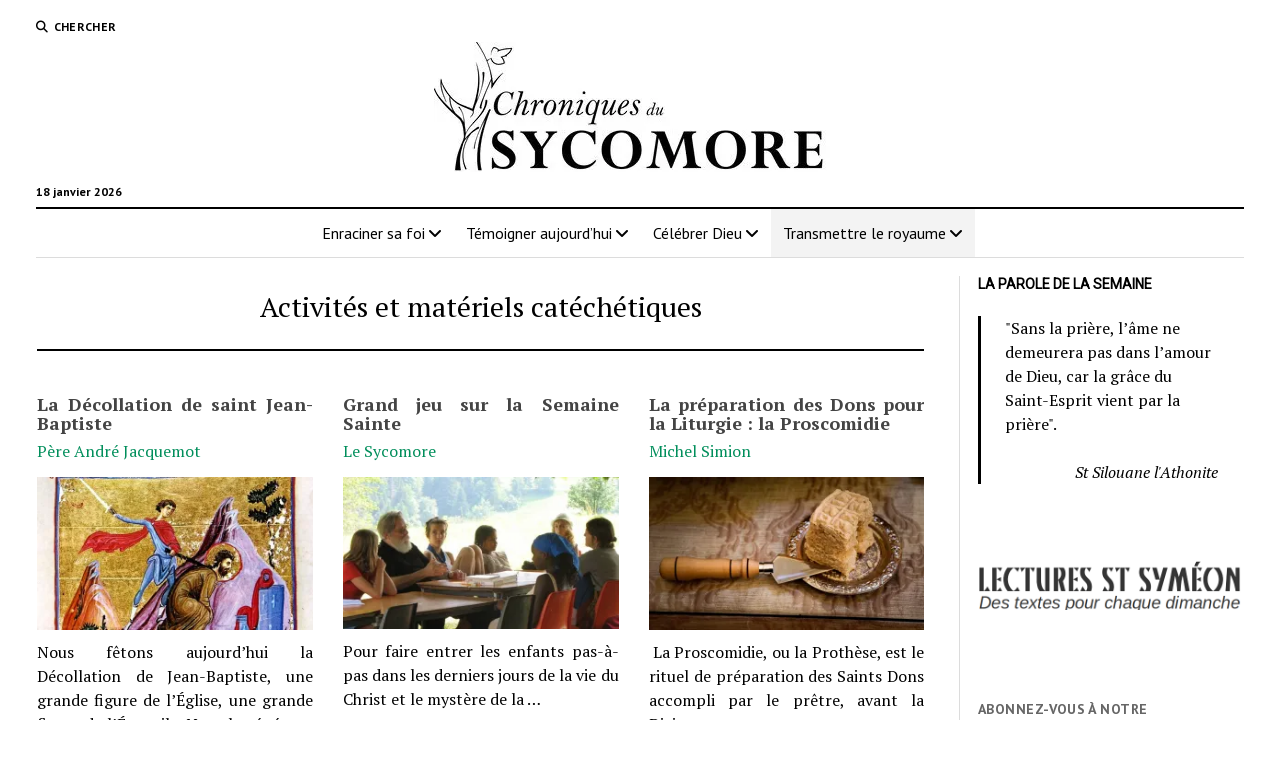

--- FILE ---
content_type: text/html; charset=UTF-8
request_url: https://www.chroniquesdusycomore.com/activites-et-materiels-catechetiques/
body_size: 19641
content:
<!DOCTYPE html>

<html lang="fr-FR">

<head>
	<link rel="dns-prefetch" href="//cdn.hu-manity.co" />
		<!-- Cookie Compliance -->
		<script type="text/javascript">var huOptions = {"appID":"wwwchroniquesdusycomorecom-524a769","currentLanguage":"fr","blocking":false,"globalCookie":false,"isAdmin":false,"privacyConsent":true,"forms":[]};</script>
		<script type="text/javascript" src="https://cdn.hu-manity.co/hu-banner.min.js"></script><meta name='robots' content='index, follow, max-image-preview:large, max-snippet:-1, max-video-preview:-1' />
<meta charset="UTF-8" />
<meta name="viewport" content="width=device-width, initial-scale=1" />
<meta name="template" content="Mission News 1.59" />

	<!-- This site is optimized with the Yoast SEO plugin v26.7 - https://yoast.com/wordpress/plugins/seo/ -->
	<title>Activités et matériels catéchétiques - Chroniques du Sycomore</title>
	<link rel="canonical" href="https://www.chroniquesdusycomore.com/activites-et-materiels-catechetiques/" />
	<meta property="og:locale" content="fr_FR" />
	<meta property="og:type" content="article" />
	<meta property="og:title" content="Activités et matériels catéchétiques - Chroniques du Sycomore" />
	<meta property="og:url" content="https://www.chroniquesdusycomore.com/activites-et-materiels-catechetiques/" />
	<meta property="og:site_name" content="Chroniques du Sycomore" />
	<meta property="article:publisher" content="https://www.facebook.com/profile.php?id=100089314646730" />
	<meta property="article:modified_time" content="2023-01-13T12:07:29+00:00" />
	<meta name="twitter:card" content="summary_large_image" />
	<script type="application/ld+json" class="yoast-schema-graph">{"@context":"https://schema.org","@graph":[{"@type":"WebPage","@id":"https://www.chroniquesdusycomore.com/activites-et-materiels-catechetiques/","url":"https://www.chroniquesdusycomore.com/activites-et-materiels-catechetiques/","name":"Activités et matériels catéchétiques - Chroniques du Sycomore","isPartOf":{"@id":"https://www.chroniquesdusycomore.com/#website"},"datePublished":"2022-06-14T14:09:29+00:00","dateModified":"2023-01-13T12:07:29+00:00","breadcrumb":{"@id":"https://www.chroniquesdusycomore.com/activites-et-materiels-catechetiques/#breadcrumb"},"inLanguage":"fr-FR","potentialAction":[{"@type":"ReadAction","target":["https://www.chroniquesdusycomore.com/activites-et-materiels-catechetiques/"]}]},{"@type":"BreadcrumbList","@id":"https://www.chroniquesdusycomore.com/activites-et-materiels-catechetiques/#breadcrumb","itemListElement":[{"@type":"ListItem","position":1,"name":"Accueil","item":"https://www.chroniquesdusycomore.com/"},{"@type":"ListItem","position":2,"name":"Activités et matériels catéchétiques"}]},{"@type":"WebSite","@id":"https://www.chroniquesdusycomore.com/#website","url":"https://www.chroniquesdusycomore.com/","name":"Chroniques du Sycomore","description":"","publisher":{"@id":"https://www.chroniquesdusycomore.com/#organization"},"potentialAction":[{"@type":"SearchAction","target":{"@type":"EntryPoint","urlTemplate":"https://www.chroniquesdusycomore.com/?s={search_term_string}"},"query-input":{"@type":"PropertyValueSpecification","valueRequired":true,"valueName":"search_term_string"}}],"inLanguage":"fr-FR"},{"@type":"Organization","@id":"https://www.chroniquesdusycomore.com/#organization","name":"Chroniques du Sycomore","url":"https://www.chroniquesdusycomore.com/","logo":{"@type":"ImageObject","inLanguage":"fr-FR","@id":"https://www.chroniquesdusycomore.com/#/schema/logo/image/","url":"https://i0.wp.com/www.chroniquesdusycomore.com/wp-content/uploads/2023/01/cropped-logo.jpg?fit=412%2C130&ssl=1","contentUrl":"https://i0.wp.com/www.chroniquesdusycomore.com/wp-content/uploads/2023/01/cropped-logo.jpg?fit=412%2C130&ssl=1","width":412,"height":130,"caption":"Chroniques du Sycomore"},"image":{"@id":"https://www.chroniquesdusycomore.com/#/schema/logo/image/"},"sameAs":["https://www.facebook.com/profile.php?id=100089314646730"]}]}</script>
	<!-- / Yoast SEO plugin. -->


<link rel='dns-prefetch' href='//stats.wp.com' />
<link rel='dns-prefetch' href='//fonts.googleapis.com' />
<link rel='preconnect' href='//i0.wp.com' />
<link rel='preconnect' href='//c0.wp.com' />
<link rel="alternate" type="application/rss+xml" title="Chroniques du Sycomore &raquo; Flux" href="https://www.chroniquesdusycomore.com/feed/" />
<link rel="alternate" type="application/rss+xml" title="Chroniques du Sycomore &raquo; Flux des commentaires" href="https://www.chroniquesdusycomore.com/comments/feed/" />
<link rel="alternate" title="oEmbed (JSON)" type="application/json+oembed" href="https://www.chroniquesdusycomore.com/wp-json/oembed/1.0/embed?url=https%3A%2F%2Fwww.chroniquesdusycomore.com%2Factivites-et-materiels-catechetiques%2F" />
<link rel="alternate" title="oEmbed (XML)" type="text/xml+oembed" href="https://www.chroniquesdusycomore.com/wp-json/oembed/1.0/embed?url=https%3A%2F%2Fwww.chroniquesdusycomore.com%2Factivites-et-materiels-catechetiques%2F&#038;format=xml" />
<style id='wp-img-auto-sizes-contain-inline-css' type='text/css'>
img:is([sizes=auto i],[sizes^="auto," i]){contain-intrinsic-size:3000px 1500px}
/*# sourceURL=wp-img-auto-sizes-contain-inline-css */
</style>
<link rel='stylesheet' id='pt-cv-public-style-css' href='https://www.chroniquesdusycomore.com/wp-content/plugins/content-views-query-and-display-post-page/public/assets/css/cv.css?ver=4.2.1' type='text/css' media='all' />
<link rel='stylesheet' id='pt-cv-public-pro-style-css' href='https://www.chroniquesdusycomore.com/wp-content/plugins/pt-content-views-pro/public/assets/css/cvpro.min.css?ver=7.1' type='text/css' media='all' />
<style id='wp-emoji-styles-inline-css' type='text/css'>

	img.wp-smiley, img.emoji {
		display: inline !important;
		border: none !important;
		box-shadow: none !important;
		height: 1em !important;
		width: 1em !important;
		margin: 0 0.07em !important;
		vertical-align: -0.1em !important;
		background: none !important;
		padding: 0 !important;
	}
/*# sourceURL=wp-emoji-styles-inline-css */
</style>
<style id='wp-block-library-inline-css' type='text/css'>
:root{--wp-block-synced-color:#7a00df;--wp-block-synced-color--rgb:122,0,223;--wp-bound-block-color:var(--wp-block-synced-color);--wp-editor-canvas-background:#ddd;--wp-admin-theme-color:#007cba;--wp-admin-theme-color--rgb:0,124,186;--wp-admin-theme-color-darker-10:#006ba1;--wp-admin-theme-color-darker-10--rgb:0,107,160.5;--wp-admin-theme-color-darker-20:#005a87;--wp-admin-theme-color-darker-20--rgb:0,90,135;--wp-admin-border-width-focus:2px}@media (min-resolution:192dpi){:root{--wp-admin-border-width-focus:1.5px}}.wp-element-button{cursor:pointer}:root .has-very-light-gray-background-color{background-color:#eee}:root .has-very-dark-gray-background-color{background-color:#313131}:root .has-very-light-gray-color{color:#eee}:root .has-very-dark-gray-color{color:#313131}:root .has-vivid-green-cyan-to-vivid-cyan-blue-gradient-background{background:linear-gradient(135deg,#00d084,#0693e3)}:root .has-purple-crush-gradient-background{background:linear-gradient(135deg,#34e2e4,#4721fb 50%,#ab1dfe)}:root .has-hazy-dawn-gradient-background{background:linear-gradient(135deg,#faaca8,#dad0ec)}:root .has-subdued-olive-gradient-background{background:linear-gradient(135deg,#fafae1,#67a671)}:root .has-atomic-cream-gradient-background{background:linear-gradient(135deg,#fdd79a,#004a59)}:root .has-nightshade-gradient-background{background:linear-gradient(135deg,#330968,#31cdcf)}:root .has-midnight-gradient-background{background:linear-gradient(135deg,#020381,#2874fc)}:root{--wp--preset--font-size--normal:16px;--wp--preset--font-size--huge:42px}.has-regular-font-size{font-size:1em}.has-larger-font-size{font-size:2.625em}.has-normal-font-size{font-size:var(--wp--preset--font-size--normal)}.has-huge-font-size{font-size:var(--wp--preset--font-size--huge)}.has-text-align-center{text-align:center}.has-text-align-left{text-align:left}.has-text-align-right{text-align:right}.has-fit-text{white-space:nowrap!important}#end-resizable-editor-section{display:none}.aligncenter{clear:both}.items-justified-left{justify-content:flex-start}.items-justified-center{justify-content:center}.items-justified-right{justify-content:flex-end}.items-justified-space-between{justify-content:space-between}.screen-reader-text{border:0;clip-path:inset(50%);height:1px;margin:-1px;overflow:hidden;padding:0;position:absolute;width:1px;word-wrap:normal!important}.screen-reader-text:focus{background-color:#ddd;clip-path:none;color:#444;display:block;font-size:1em;height:auto;left:5px;line-height:normal;padding:15px 23px 14px;text-decoration:none;top:5px;width:auto;z-index:100000}html :where(.has-border-color){border-style:solid}html :where([style*=border-top-color]){border-top-style:solid}html :where([style*=border-right-color]){border-right-style:solid}html :where([style*=border-bottom-color]){border-bottom-style:solid}html :where([style*=border-left-color]){border-left-style:solid}html :where([style*=border-width]){border-style:solid}html :where([style*=border-top-width]){border-top-style:solid}html :where([style*=border-right-width]){border-right-style:solid}html :where([style*=border-bottom-width]){border-bottom-style:solid}html :where([style*=border-left-width]){border-left-style:solid}html :where(img[class*=wp-image-]){height:auto;max-width:100%}:where(figure){margin:0 0 1em}html :where(.is-position-sticky){--wp-admin--admin-bar--position-offset:var(--wp-admin--admin-bar--height,0px)}@media screen and (max-width:600px){html :where(.is-position-sticky){--wp-admin--admin-bar--position-offset:0px}}

/*# sourceURL=wp-block-library-inline-css */
</style><style id='wp-block-heading-inline-css' type='text/css'>
h1:where(.wp-block-heading).has-background,h2:where(.wp-block-heading).has-background,h3:where(.wp-block-heading).has-background,h4:where(.wp-block-heading).has-background,h5:where(.wp-block-heading).has-background,h6:where(.wp-block-heading).has-background{padding:1.25em 2.375em}h1.has-text-align-left[style*=writing-mode]:where([style*=vertical-lr]),h1.has-text-align-right[style*=writing-mode]:where([style*=vertical-rl]),h2.has-text-align-left[style*=writing-mode]:where([style*=vertical-lr]),h2.has-text-align-right[style*=writing-mode]:where([style*=vertical-rl]),h3.has-text-align-left[style*=writing-mode]:where([style*=vertical-lr]),h3.has-text-align-right[style*=writing-mode]:where([style*=vertical-rl]),h4.has-text-align-left[style*=writing-mode]:where([style*=vertical-lr]),h4.has-text-align-right[style*=writing-mode]:where([style*=vertical-rl]),h5.has-text-align-left[style*=writing-mode]:where([style*=vertical-lr]),h5.has-text-align-right[style*=writing-mode]:where([style*=vertical-rl]),h6.has-text-align-left[style*=writing-mode]:where([style*=vertical-lr]),h6.has-text-align-right[style*=writing-mode]:where([style*=vertical-rl]){rotate:180deg}
/*# sourceURL=https://c0.wp.com/c/6.9/wp-includes/blocks/heading/style.min.css */
</style>
<style id='wp-block-image-inline-css' type='text/css'>
.wp-block-image>a,.wp-block-image>figure>a{display:inline-block}.wp-block-image img{box-sizing:border-box;height:auto;max-width:100%;vertical-align:bottom}@media not (prefers-reduced-motion){.wp-block-image img.hide{visibility:hidden}.wp-block-image img.show{animation:show-content-image .4s}}.wp-block-image[style*=border-radius] img,.wp-block-image[style*=border-radius]>a{border-radius:inherit}.wp-block-image.has-custom-border img{box-sizing:border-box}.wp-block-image.aligncenter{text-align:center}.wp-block-image.alignfull>a,.wp-block-image.alignwide>a{width:100%}.wp-block-image.alignfull img,.wp-block-image.alignwide img{height:auto;width:100%}.wp-block-image .aligncenter,.wp-block-image .alignleft,.wp-block-image .alignright,.wp-block-image.aligncenter,.wp-block-image.alignleft,.wp-block-image.alignright{display:table}.wp-block-image .aligncenter>figcaption,.wp-block-image .alignleft>figcaption,.wp-block-image .alignright>figcaption,.wp-block-image.aligncenter>figcaption,.wp-block-image.alignleft>figcaption,.wp-block-image.alignright>figcaption{caption-side:bottom;display:table-caption}.wp-block-image .alignleft{float:left;margin:.5em 1em .5em 0}.wp-block-image .alignright{float:right;margin:.5em 0 .5em 1em}.wp-block-image .aligncenter{margin-left:auto;margin-right:auto}.wp-block-image :where(figcaption){margin-bottom:1em;margin-top:.5em}.wp-block-image.is-style-circle-mask img{border-radius:9999px}@supports ((-webkit-mask-image:none) or (mask-image:none)) or (-webkit-mask-image:none){.wp-block-image.is-style-circle-mask img{border-radius:0;-webkit-mask-image:url('data:image/svg+xml;utf8,<svg viewBox="0 0 100 100" xmlns="http://www.w3.org/2000/svg"><circle cx="50" cy="50" r="50"/></svg>');mask-image:url('data:image/svg+xml;utf8,<svg viewBox="0 0 100 100" xmlns="http://www.w3.org/2000/svg"><circle cx="50" cy="50" r="50"/></svg>');mask-mode:alpha;-webkit-mask-position:center;mask-position:center;-webkit-mask-repeat:no-repeat;mask-repeat:no-repeat;-webkit-mask-size:contain;mask-size:contain}}:root :where(.wp-block-image.is-style-rounded img,.wp-block-image .is-style-rounded img){border-radius:9999px}.wp-block-image figure{margin:0}.wp-lightbox-container{display:flex;flex-direction:column;position:relative}.wp-lightbox-container img{cursor:zoom-in}.wp-lightbox-container img:hover+button{opacity:1}.wp-lightbox-container button{align-items:center;backdrop-filter:blur(16px) saturate(180%);background-color:#5a5a5a40;border:none;border-radius:4px;cursor:zoom-in;display:flex;height:20px;justify-content:center;opacity:0;padding:0;position:absolute;right:16px;text-align:center;top:16px;width:20px;z-index:100}@media not (prefers-reduced-motion){.wp-lightbox-container button{transition:opacity .2s ease}}.wp-lightbox-container button:focus-visible{outline:3px auto #5a5a5a40;outline:3px auto -webkit-focus-ring-color;outline-offset:3px}.wp-lightbox-container button:hover{cursor:pointer;opacity:1}.wp-lightbox-container button:focus{opacity:1}.wp-lightbox-container button:focus,.wp-lightbox-container button:hover,.wp-lightbox-container button:not(:hover):not(:active):not(.has-background){background-color:#5a5a5a40;border:none}.wp-lightbox-overlay{box-sizing:border-box;cursor:zoom-out;height:100vh;left:0;overflow:hidden;position:fixed;top:0;visibility:hidden;width:100%;z-index:100000}.wp-lightbox-overlay .close-button{align-items:center;cursor:pointer;display:flex;justify-content:center;min-height:40px;min-width:40px;padding:0;position:absolute;right:calc(env(safe-area-inset-right) + 16px);top:calc(env(safe-area-inset-top) + 16px);z-index:5000000}.wp-lightbox-overlay .close-button:focus,.wp-lightbox-overlay .close-button:hover,.wp-lightbox-overlay .close-button:not(:hover):not(:active):not(.has-background){background:none;border:none}.wp-lightbox-overlay .lightbox-image-container{height:var(--wp--lightbox-container-height);left:50%;overflow:hidden;position:absolute;top:50%;transform:translate(-50%,-50%);transform-origin:top left;width:var(--wp--lightbox-container-width);z-index:9999999999}.wp-lightbox-overlay .wp-block-image{align-items:center;box-sizing:border-box;display:flex;height:100%;justify-content:center;margin:0;position:relative;transform-origin:0 0;width:100%;z-index:3000000}.wp-lightbox-overlay .wp-block-image img{height:var(--wp--lightbox-image-height);min-height:var(--wp--lightbox-image-height);min-width:var(--wp--lightbox-image-width);width:var(--wp--lightbox-image-width)}.wp-lightbox-overlay .wp-block-image figcaption{display:none}.wp-lightbox-overlay button{background:none;border:none}.wp-lightbox-overlay .scrim{background-color:#fff;height:100%;opacity:.9;position:absolute;width:100%;z-index:2000000}.wp-lightbox-overlay.active{visibility:visible}@media not (prefers-reduced-motion){.wp-lightbox-overlay.active{animation:turn-on-visibility .25s both}.wp-lightbox-overlay.active img{animation:turn-on-visibility .35s both}.wp-lightbox-overlay.show-closing-animation:not(.active){animation:turn-off-visibility .35s both}.wp-lightbox-overlay.show-closing-animation:not(.active) img{animation:turn-off-visibility .25s both}.wp-lightbox-overlay.zoom.active{animation:none;opacity:1;visibility:visible}.wp-lightbox-overlay.zoom.active .lightbox-image-container{animation:lightbox-zoom-in .4s}.wp-lightbox-overlay.zoom.active .lightbox-image-container img{animation:none}.wp-lightbox-overlay.zoom.active .scrim{animation:turn-on-visibility .4s forwards}.wp-lightbox-overlay.zoom.show-closing-animation:not(.active){animation:none}.wp-lightbox-overlay.zoom.show-closing-animation:not(.active) .lightbox-image-container{animation:lightbox-zoom-out .4s}.wp-lightbox-overlay.zoom.show-closing-animation:not(.active) .lightbox-image-container img{animation:none}.wp-lightbox-overlay.zoom.show-closing-animation:not(.active) .scrim{animation:turn-off-visibility .4s forwards}}@keyframes show-content-image{0%{visibility:hidden}99%{visibility:hidden}to{visibility:visible}}@keyframes turn-on-visibility{0%{opacity:0}to{opacity:1}}@keyframes turn-off-visibility{0%{opacity:1;visibility:visible}99%{opacity:0;visibility:visible}to{opacity:0;visibility:hidden}}@keyframes lightbox-zoom-in{0%{transform:translate(calc((-100vw + var(--wp--lightbox-scrollbar-width))/2 + var(--wp--lightbox-initial-left-position)),calc(-50vh + var(--wp--lightbox-initial-top-position))) scale(var(--wp--lightbox-scale))}to{transform:translate(-50%,-50%) scale(1)}}@keyframes lightbox-zoom-out{0%{transform:translate(-50%,-50%) scale(1);visibility:visible}99%{visibility:visible}to{transform:translate(calc((-100vw + var(--wp--lightbox-scrollbar-width))/2 + var(--wp--lightbox-initial-left-position)),calc(-50vh + var(--wp--lightbox-initial-top-position))) scale(var(--wp--lightbox-scale));visibility:hidden}}
/*# sourceURL=https://c0.wp.com/c/6.9/wp-includes/blocks/image/style.min.css */
</style>
<style id='wp-block-columns-inline-css' type='text/css'>
.wp-block-columns{box-sizing:border-box;display:flex;flex-wrap:wrap!important}@media (min-width:782px){.wp-block-columns{flex-wrap:nowrap!important}}.wp-block-columns{align-items:normal!important}.wp-block-columns.are-vertically-aligned-top{align-items:flex-start}.wp-block-columns.are-vertically-aligned-center{align-items:center}.wp-block-columns.are-vertically-aligned-bottom{align-items:flex-end}@media (max-width:781px){.wp-block-columns:not(.is-not-stacked-on-mobile)>.wp-block-column{flex-basis:100%!important}}@media (min-width:782px){.wp-block-columns:not(.is-not-stacked-on-mobile)>.wp-block-column{flex-basis:0;flex-grow:1}.wp-block-columns:not(.is-not-stacked-on-mobile)>.wp-block-column[style*=flex-basis]{flex-grow:0}}.wp-block-columns.is-not-stacked-on-mobile{flex-wrap:nowrap!important}.wp-block-columns.is-not-stacked-on-mobile>.wp-block-column{flex-basis:0;flex-grow:1}.wp-block-columns.is-not-stacked-on-mobile>.wp-block-column[style*=flex-basis]{flex-grow:0}:where(.wp-block-columns){margin-bottom:1.75em}:where(.wp-block-columns.has-background){padding:1.25em 2.375em}.wp-block-column{flex-grow:1;min-width:0;overflow-wrap:break-word;word-break:break-word}.wp-block-column.is-vertically-aligned-top{align-self:flex-start}.wp-block-column.is-vertically-aligned-center{align-self:center}.wp-block-column.is-vertically-aligned-bottom{align-self:flex-end}.wp-block-column.is-vertically-aligned-stretch{align-self:stretch}.wp-block-column.is-vertically-aligned-bottom,.wp-block-column.is-vertically-aligned-center,.wp-block-column.is-vertically-aligned-top{width:100%}
/*# sourceURL=https://c0.wp.com/c/6.9/wp-includes/blocks/columns/style.min.css */
</style>
<style id='wp-block-paragraph-inline-css' type='text/css'>
.is-small-text{font-size:.875em}.is-regular-text{font-size:1em}.is-large-text{font-size:2.25em}.is-larger-text{font-size:3em}.has-drop-cap:not(:focus):first-letter{float:left;font-size:8.4em;font-style:normal;font-weight:100;line-height:.68;margin:.05em .1em 0 0;text-transform:uppercase}body.rtl .has-drop-cap:not(:focus):first-letter{float:none;margin-left:.1em}p.has-drop-cap.has-background{overflow:hidden}:root :where(p.has-background){padding:1.25em 2.375em}:where(p.has-text-color:not(.has-link-color)) a{color:inherit}p.has-text-align-left[style*="writing-mode:vertical-lr"],p.has-text-align-right[style*="writing-mode:vertical-rl"]{rotate:180deg}
/*# sourceURL=https://c0.wp.com/c/6.9/wp-includes/blocks/paragraph/style.min.css */
</style>
<style id='wp-block-quote-inline-css' type='text/css'>
.wp-block-quote{box-sizing:border-box;overflow-wrap:break-word}.wp-block-quote.is-large:where(:not(.is-style-plain)),.wp-block-quote.is-style-large:where(:not(.is-style-plain)){margin-bottom:1em;padding:0 1em}.wp-block-quote.is-large:where(:not(.is-style-plain)) p,.wp-block-quote.is-style-large:where(:not(.is-style-plain)) p{font-size:1.5em;font-style:italic;line-height:1.6}.wp-block-quote.is-large:where(:not(.is-style-plain)) cite,.wp-block-quote.is-large:where(:not(.is-style-plain)) footer,.wp-block-quote.is-style-large:where(:not(.is-style-plain)) cite,.wp-block-quote.is-style-large:where(:not(.is-style-plain)) footer{font-size:1.125em;text-align:right}.wp-block-quote>cite{display:block}
/*# sourceURL=https://c0.wp.com/c/6.9/wp-includes/blocks/quote/style.min.css */
</style>
<style id='wp-block-separator-inline-css' type='text/css'>
@charset "UTF-8";.wp-block-separator{border:none;border-top:2px solid}:root :where(.wp-block-separator.is-style-dots){height:auto;line-height:1;text-align:center}:root :where(.wp-block-separator.is-style-dots):before{color:currentColor;content:"···";font-family:serif;font-size:1.5em;letter-spacing:2em;padding-left:2em}.wp-block-separator.is-style-dots{background:none!important;border:none!important}
/*# sourceURL=https://c0.wp.com/c/6.9/wp-includes/blocks/separator/style.min.css */
</style>
<style id='wp-block-spacer-inline-css' type='text/css'>
.wp-block-spacer{clear:both}
/*# sourceURL=https://c0.wp.com/c/6.9/wp-includes/blocks/spacer/style.min.css */
</style>
<style id='global-styles-inline-css' type='text/css'>
:root{--wp--preset--aspect-ratio--square: 1;--wp--preset--aspect-ratio--4-3: 4/3;--wp--preset--aspect-ratio--3-4: 3/4;--wp--preset--aspect-ratio--3-2: 3/2;--wp--preset--aspect-ratio--2-3: 2/3;--wp--preset--aspect-ratio--16-9: 16/9;--wp--preset--aspect-ratio--9-16: 9/16;--wp--preset--color--black: #000000;--wp--preset--color--cyan-bluish-gray: #abb8c3;--wp--preset--color--white: #ffffff;--wp--preset--color--pale-pink: #f78da7;--wp--preset--color--vivid-red: #cf2e2e;--wp--preset--color--luminous-vivid-orange: #ff6900;--wp--preset--color--luminous-vivid-amber: #fcb900;--wp--preset--color--light-green-cyan: #7bdcb5;--wp--preset--color--vivid-green-cyan: #00d084;--wp--preset--color--pale-cyan-blue: #8ed1fc;--wp--preset--color--vivid-cyan-blue: #0693e3;--wp--preset--color--vivid-purple: #9b51e0;--wp--preset--gradient--vivid-cyan-blue-to-vivid-purple: linear-gradient(135deg,rgb(6,147,227) 0%,rgb(155,81,224) 100%);--wp--preset--gradient--light-green-cyan-to-vivid-green-cyan: linear-gradient(135deg,rgb(122,220,180) 0%,rgb(0,208,130) 100%);--wp--preset--gradient--luminous-vivid-amber-to-luminous-vivid-orange: linear-gradient(135deg,rgb(252,185,0) 0%,rgb(255,105,0) 100%);--wp--preset--gradient--luminous-vivid-orange-to-vivid-red: linear-gradient(135deg,rgb(255,105,0) 0%,rgb(207,46,46) 100%);--wp--preset--gradient--very-light-gray-to-cyan-bluish-gray: linear-gradient(135deg,rgb(238,238,238) 0%,rgb(169,184,195) 100%);--wp--preset--gradient--cool-to-warm-spectrum: linear-gradient(135deg,rgb(74,234,220) 0%,rgb(151,120,209) 20%,rgb(207,42,186) 40%,rgb(238,44,130) 60%,rgb(251,105,98) 80%,rgb(254,248,76) 100%);--wp--preset--gradient--blush-light-purple: linear-gradient(135deg,rgb(255,206,236) 0%,rgb(152,150,240) 100%);--wp--preset--gradient--blush-bordeaux: linear-gradient(135deg,rgb(254,205,165) 0%,rgb(254,45,45) 50%,rgb(107,0,62) 100%);--wp--preset--gradient--luminous-dusk: linear-gradient(135deg,rgb(255,203,112) 0%,rgb(199,81,192) 50%,rgb(65,88,208) 100%);--wp--preset--gradient--pale-ocean: linear-gradient(135deg,rgb(255,245,203) 0%,rgb(182,227,212) 50%,rgb(51,167,181) 100%);--wp--preset--gradient--electric-grass: linear-gradient(135deg,rgb(202,248,128) 0%,rgb(113,206,126) 100%);--wp--preset--gradient--midnight: linear-gradient(135deg,rgb(2,3,129) 0%,rgb(40,116,252) 100%);--wp--preset--font-size--small: 12px;--wp--preset--font-size--medium: 20px;--wp--preset--font-size--large: 21px;--wp--preset--font-size--x-large: 42px;--wp--preset--font-size--regular: 16px;--wp--preset--font-size--larger: 28px;--wp--preset--spacing--20: 0.44rem;--wp--preset--spacing--30: 0.67rem;--wp--preset--spacing--40: 1rem;--wp--preset--spacing--50: 1.5rem;--wp--preset--spacing--60: 2.25rem;--wp--preset--spacing--70: 3.38rem;--wp--preset--spacing--80: 5.06rem;--wp--preset--shadow--natural: 6px 6px 9px rgba(0, 0, 0, 0.2);--wp--preset--shadow--deep: 12px 12px 50px rgba(0, 0, 0, 0.4);--wp--preset--shadow--sharp: 6px 6px 0px rgba(0, 0, 0, 0.2);--wp--preset--shadow--outlined: 6px 6px 0px -3px rgb(255, 255, 255), 6px 6px rgb(0, 0, 0);--wp--preset--shadow--crisp: 6px 6px 0px rgb(0, 0, 0);}:where(.is-layout-flex){gap: 0.5em;}:where(.is-layout-grid){gap: 0.5em;}body .is-layout-flex{display: flex;}.is-layout-flex{flex-wrap: wrap;align-items: center;}.is-layout-flex > :is(*, div){margin: 0;}body .is-layout-grid{display: grid;}.is-layout-grid > :is(*, div){margin: 0;}:where(.wp-block-columns.is-layout-flex){gap: 2em;}:where(.wp-block-columns.is-layout-grid){gap: 2em;}:where(.wp-block-post-template.is-layout-flex){gap: 1.25em;}:where(.wp-block-post-template.is-layout-grid){gap: 1.25em;}.has-black-color{color: var(--wp--preset--color--black) !important;}.has-cyan-bluish-gray-color{color: var(--wp--preset--color--cyan-bluish-gray) !important;}.has-white-color{color: var(--wp--preset--color--white) !important;}.has-pale-pink-color{color: var(--wp--preset--color--pale-pink) !important;}.has-vivid-red-color{color: var(--wp--preset--color--vivid-red) !important;}.has-luminous-vivid-orange-color{color: var(--wp--preset--color--luminous-vivid-orange) !important;}.has-luminous-vivid-amber-color{color: var(--wp--preset--color--luminous-vivid-amber) !important;}.has-light-green-cyan-color{color: var(--wp--preset--color--light-green-cyan) !important;}.has-vivid-green-cyan-color{color: var(--wp--preset--color--vivid-green-cyan) !important;}.has-pale-cyan-blue-color{color: var(--wp--preset--color--pale-cyan-blue) !important;}.has-vivid-cyan-blue-color{color: var(--wp--preset--color--vivid-cyan-blue) !important;}.has-vivid-purple-color{color: var(--wp--preset--color--vivid-purple) !important;}.has-black-background-color{background-color: var(--wp--preset--color--black) !important;}.has-cyan-bluish-gray-background-color{background-color: var(--wp--preset--color--cyan-bluish-gray) !important;}.has-white-background-color{background-color: var(--wp--preset--color--white) !important;}.has-pale-pink-background-color{background-color: var(--wp--preset--color--pale-pink) !important;}.has-vivid-red-background-color{background-color: var(--wp--preset--color--vivid-red) !important;}.has-luminous-vivid-orange-background-color{background-color: var(--wp--preset--color--luminous-vivid-orange) !important;}.has-luminous-vivid-amber-background-color{background-color: var(--wp--preset--color--luminous-vivid-amber) !important;}.has-light-green-cyan-background-color{background-color: var(--wp--preset--color--light-green-cyan) !important;}.has-vivid-green-cyan-background-color{background-color: var(--wp--preset--color--vivid-green-cyan) !important;}.has-pale-cyan-blue-background-color{background-color: var(--wp--preset--color--pale-cyan-blue) !important;}.has-vivid-cyan-blue-background-color{background-color: var(--wp--preset--color--vivid-cyan-blue) !important;}.has-vivid-purple-background-color{background-color: var(--wp--preset--color--vivid-purple) !important;}.has-black-border-color{border-color: var(--wp--preset--color--black) !important;}.has-cyan-bluish-gray-border-color{border-color: var(--wp--preset--color--cyan-bluish-gray) !important;}.has-white-border-color{border-color: var(--wp--preset--color--white) !important;}.has-pale-pink-border-color{border-color: var(--wp--preset--color--pale-pink) !important;}.has-vivid-red-border-color{border-color: var(--wp--preset--color--vivid-red) !important;}.has-luminous-vivid-orange-border-color{border-color: var(--wp--preset--color--luminous-vivid-orange) !important;}.has-luminous-vivid-amber-border-color{border-color: var(--wp--preset--color--luminous-vivid-amber) !important;}.has-light-green-cyan-border-color{border-color: var(--wp--preset--color--light-green-cyan) !important;}.has-vivid-green-cyan-border-color{border-color: var(--wp--preset--color--vivid-green-cyan) !important;}.has-pale-cyan-blue-border-color{border-color: var(--wp--preset--color--pale-cyan-blue) !important;}.has-vivid-cyan-blue-border-color{border-color: var(--wp--preset--color--vivid-cyan-blue) !important;}.has-vivid-purple-border-color{border-color: var(--wp--preset--color--vivid-purple) !important;}.has-vivid-cyan-blue-to-vivid-purple-gradient-background{background: var(--wp--preset--gradient--vivid-cyan-blue-to-vivid-purple) !important;}.has-light-green-cyan-to-vivid-green-cyan-gradient-background{background: var(--wp--preset--gradient--light-green-cyan-to-vivid-green-cyan) !important;}.has-luminous-vivid-amber-to-luminous-vivid-orange-gradient-background{background: var(--wp--preset--gradient--luminous-vivid-amber-to-luminous-vivid-orange) !important;}.has-luminous-vivid-orange-to-vivid-red-gradient-background{background: var(--wp--preset--gradient--luminous-vivid-orange-to-vivid-red) !important;}.has-very-light-gray-to-cyan-bluish-gray-gradient-background{background: var(--wp--preset--gradient--very-light-gray-to-cyan-bluish-gray) !important;}.has-cool-to-warm-spectrum-gradient-background{background: var(--wp--preset--gradient--cool-to-warm-spectrum) !important;}.has-blush-light-purple-gradient-background{background: var(--wp--preset--gradient--blush-light-purple) !important;}.has-blush-bordeaux-gradient-background{background: var(--wp--preset--gradient--blush-bordeaux) !important;}.has-luminous-dusk-gradient-background{background: var(--wp--preset--gradient--luminous-dusk) !important;}.has-pale-ocean-gradient-background{background: var(--wp--preset--gradient--pale-ocean) !important;}.has-electric-grass-gradient-background{background: var(--wp--preset--gradient--electric-grass) !important;}.has-midnight-gradient-background{background: var(--wp--preset--gradient--midnight) !important;}.has-small-font-size{font-size: var(--wp--preset--font-size--small) !important;}.has-medium-font-size{font-size: var(--wp--preset--font-size--medium) !important;}.has-large-font-size{font-size: var(--wp--preset--font-size--large) !important;}.has-x-large-font-size{font-size: var(--wp--preset--font-size--x-large) !important;}
:where(.wp-block-columns.is-layout-flex){gap: 2em;}:where(.wp-block-columns.is-layout-grid){gap: 2em;}
/*# sourceURL=global-styles-inline-css */
</style>
<style id='core-block-supports-inline-css' type='text/css'>
.wp-container-core-columns-is-layout-9d6595d7{flex-wrap:nowrap;}
/*# sourceURL=core-block-supports-inline-css */
</style>

<style id='classic-theme-styles-inline-css' type='text/css'>
/*! This file is auto-generated */
.wp-block-button__link{color:#fff;background-color:#32373c;border-radius:9999px;box-shadow:none;text-decoration:none;padding:calc(.667em + 2px) calc(1.333em + 2px);font-size:1.125em}.wp-block-file__button{background:#32373c;color:#fff;text-decoration:none}
/*# sourceURL=/wp-includes/css/classic-themes.min.css */
</style>
<link rel='stylesheet' id='wpa-css-css' href='https://www.chroniquesdusycomore.com/wp-content/plugins/honeypot/includes/css/wpa.css?ver=2.3.04' type='text/css' media='all' />
<link rel='stylesheet' id='popularis-extra-css' href='https://www.chroniquesdusycomore.com/wp-content/plugins/popularis-extra/assets/css/style.css?ver=1.2.10' type='text/css' media='all' />
<link rel='stylesheet' id='parent-style-css' href='https://www.chroniquesdusycomore.com/wp-content/themes/mission-news/style.css?ver=6.9' type='text/css' media='all' />
<link rel='stylesheet' id='ct-mission-news-google-fonts-css' href='//fonts.googleapis.com/css?family=Abril+Fatface%7CPT+Sans%3A400%2C700%7CPT+Serif%3A400%2C400i%2C700%2C700i&#038;subset=latin%2Clatin-ext&#038;display=swap&#038;ver=6.9' type='text/css' media='all' />
<link rel='stylesheet' id='ct-mission-news-font-awesome-css' href='https://www.chroniquesdusycomore.com/wp-content/themes/mission-news/assets/font-awesome/css/all.min.css?ver=6.9' type='text/css' media='all' />
<link rel='stylesheet' id='ct-mission-news-style-css' href='https://www.chroniquesdusycomore.com/wp-content/themes/mission-news-child/style.css?ver=6.9' type='text/css' media='all' />
<style id='ct-mission-news-style-inline-css' type='text/css'>
.widget-area-site-footer {text-align: left;}
/*# sourceURL=ct-mission-news-style-inline-css */
</style>
<script type="text/javascript" src="https://c0.wp.com/c/6.9/wp-includes/js/jquery/jquery.min.js" id="jquery-core-js"></script>
<script type="text/javascript" src="https://c0.wp.com/c/6.9/wp-includes/js/jquery/jquery-migrate.min.js" id="jquery-migrate-js"></script>
<link rel="https://api.w.org/" href="https://www.chroniquesdusycomore.com/wp-json/" /><link rel="alternate" title="JSON" type="application/json" href="https://www.chroniquesdusycomore.com/wp-json/wp/v2/pages/538" /><link rel="EditURI" type="application/rsd+xml" title="RSD" href="https://www.chroniquesdusycomore.com/xmlrpc.php?rsd" />
<meta name="generator" content="WordPress 6.9" />
<link rel='shortlink' href='https://www.chroniquesdusycomore.com/?p=538' />
	<style>img#wpstats{display:none}</style>
		<link rel="icon" href="https://i0.wp.com/www.chroniquesdusycomore.com/wp-content/uploads/2023/01/logo-sycomore-petit-1.jpeg?fit=32%2C32&#038;ssl=1" sizes="32x32" />
<link rel="icon" href="https://i0.wp.com/www.chroniquesdusycomore.com/wp-content/uploads/2023/01/logo-sycomore-petit-1.jpeg?fit=153%2C157&#038;ssl=1" sizes="192x192" />
<link rel="apple-touch-icon" href="https://i0.wp.com/www.chroniquesdusycomore.com/wp-content/uploads/2023/01/logo-sycomore-petit-1.jpeg?fit=153%2C157&#038;ssl=1" />
<meta name="msapplication-TileImage" content="https://i0.wp.com/www.chroniquesdusycomore.com/wp-content/uploads/2023/01/logo-sycomore-petit-1.jpeg?fit=153%2C157&#038;ssl=1" />
		<style type="text/css" id="wp-custom-css">
			/* Global */
a:link, a:visited {
	/*color: #005942;*/
	color:#008E5B;
}
a:hover {
	text-decoration:underline;
}
.featured-image + .caption {
    margin: 0;
		font-size: 0.75em;
}
.comments-closed {
    display:none;
}


/* Footer */ 
.site-footer {
    background: #e5eeeb;
}
.widget_nav_menu .menu {
		font-family: 'Roboto', sans-serif;
		font-size: 0.85em;
    text-transform:uppercase;
		border-left:1px solid #000;
		padding-left:20px;
}
.widget_nav_menu .menu a:link, .widget_nav_menu .menu a:visited, .widget_nav_menu .menu a:hover {
		color:#000;
}

/* Bouton Lire la suite */
.pt-cv-wrapper .btn {
		display:none;
}
.pt-cv-readmore {
    color: #fff !important;
    background-color: #ccc !important;
    border: none !important;
}
.pt-cv-readmore:hover {
    background-color: #9a9b9f !important;
}
.pt-cv-view .pt-cv-title a:link, .pt-cv-view .pt-cv-title a:visited, .pt-cv-view .pt-cv-title a:hover {
    color:#444;
}

/* Sidebar */
.inner .widget_block h2 {
		font-family: 'Roboto', sans-serif;
	  font-size: 0.875em;
		font-weight:bold;
    text-transform:uppercase;

}

/* Title */
h1 { 
	text-align: center 
}
h3.pt-cv-title {
	/*border:1px solid #ccc;*/
}

.pt-cv-ctf-list {
	/*border:1px solid #ccc;*/
	margin-top:-18px;
}
@media all and (max-width: 37em) {
	.pt-cv-ctf-list {
	margin-top:-8px;
	}
}

/* Citation article */
.post-content blockquote {
    margin: 0.5em 1.5em 0.5em 0;
    padding: 0;
    border:none;
	 /*background: #e5eeeb;*/
}
.post-content blockquote.wp-block-quote {
    padding: 0;
		/*border-left: solid 3px #005942;*/
}
.post-content blockquote.wp-block-quote p {
    padding-left: 1.5em;
		border-left: solid 2px #005942;
}

/* Accueil */
.post-38 .post-header {
		display:none;
}

/*Accueil petit : d'ou ça sort ?*/
#breadcrumbs {
    display: none;
}
		</style>
			<link rel="preconnect" href="https://fonts.googleapis.com"><link rel="preconnect" href="https://fonts.gstatic.com" crossorigin><link href="https://fonts.googleapis.com/css2?family=EB+Garamond&family=Roboto&display=swap" rel="stylesheet">	<style> @import url('https://fonts.googleapis.com/css2?family=EB+Garamond&display=swap'); </style>
	<style> @import url('https://fonts.googleapis.com/css2?family=EB+Garamond&family=Roboto&display=swap'); </style>
	<div id="fb-root"></div>
<script async defer crossorigin="anonymous" src="https://connect.facebook.net/fr_FR/sdk.js#xfbml=1&version=v15.0&appId=416192912326529&autoLogAppEvents=1" nonce="HXLNcSD4"></script>
<link rel='stylesheet' id='mailpoet_public-css' href='https://www.chroniquesdusycomore.com/wp-content/plugins/mailpoet/assets/dist/css/mailpoet-public.b1f0906e.css?ver=6.9' type='text/css' media='all' />
<link rel='stylesheet' id='mailpoet_custom_fonts_0-css' href='https://fonts.googleapis.com/css?family=Abril+FatFace%3A400%2C400i%2C700%2C700i%7CAlegreya%3A400%2C400i%2C700%2C700i%7CAlegreya+Sans%3A400%2C400i%2C700%2C700i%7CAmatic+SC%3A400%2C400i%2C700%2C700i%7CAnonymous+Pro%3A400%2C400i%2C700%2C700i%7CArchitects+Daughter%3A400%2C400i%2C700%2C700i%7CArchivo%3A400%2C400i%2C700%2C700i%7CArchivo+Narrow%3A400%2C400i%2C700%2C700i%7CAsap%3A400%2C400i%2C700%2C700i%7CBarlow%3A400%2C400i%2C700%2C700i%7CBioRhyme%3A400%2C400i%2C700%2C700i%7CBonbon%3A400%2C400i%2C700%2C700i%7CCabin%3A400%2C400i%2C700%2C700i%7CCairo%3A400%2C400i%2C700%2C700i%7CCardo%3A400%2C400i%2C700%2C700i%7CChivo%3A400%2C400i%2C700%2C700i%7CConcert+One%3A400%2C400i%2C700%2C700i%7CCormorant%3A400%2C400i%2C700%2C700i%7CCrimson+Text%3A400%2C400i%2C700%2C700i%7CEczar%3A400%2C400i%2C700%2C700i%7CExo+2%3A400%2C400i%2C700%2C700i%7CFira+Sans%3A400%2C400i%2C700%2C700i%7CFjalla+One%3A400%2C400i%2C700%2C700i%7CFrank+Ruhl+Libre%3A400%2C400i%2C700%2C700i%7CGreat+Vibes%3A400%2C400i%2C700%2C700i&#038;ver=6.9' type='text/css' media='all' />
<link rel='stylesheet' id='mailpoet_custom_fonts_1-css' href='https://fonts.googleapis.com/css?family=Heebo%3A400%2C400i%2C700%2C700i%7CIBM+Plex%3A400%2C400i%2C700%2C700i%7CInconsolata%3A400%2C400i%2C700%2C700i%7CIndie+Flower%3A400%2C400i%2C700%2C700i%7CInknut+Antiqua%3A400%2C400i%2C700%2C700i%7CInter%3A400%2C400i%2C700%2C700i%7CKarla%3A400%2C400i%2C700%2C700i%7CLibre+Baskerville%3A400%2C400i%2C700%2C700i%7CLibre+Franklin%3A400%2C400i%2C700%2C700i%7CMontserrat%3A400%2C400i%2C700%2C700i%7CNeuton%3A400%2C400i%2C700%2C700i%7CNotable%3A400%2C400i%2C700%2C700i%7CNothing+You+Could+Do%3A400%2C400i%2C700%2C700i%7CNoto+Sans%3A400%2C400i%2C700%2C700i%7CNunito%3A400%2C400i%2C700%2C700i%7COld+Standard+TT%3A400%2C400i%2C700%2C700i%7COxygen%3A400%2C400i%2C700%2C700i%7CPacifico%3A400%2C400i%2C700%2C700i%7CPoppins%3A400%2C400i%2C700%2C700i%7CProza+Libre%3A400%2C400i%2C700%2C700i%7CPT+Sans%3A400%2C400i%2C700%2C700i%7CPT+Serif%3A400%2C400i%2C700%2C700i%7CRakkas%3A400%2C400i%2C700%2C700i%7CReenie+Beanie%3A400%2C400i%2C700%2C700i%7CRoboto+Slab%3A400%2C400i%2C700%2C700i&#038;ver=6.9' type='text/css' media='all' />
<link rel='stylesheet' id='mailpoet_custom_fonts_2-css' href='https://fonts.googleapis.com/css?family=Ropa+Sans%3A400%2C400i%2C700%2C700i%7CRubik%3A400%2C400i%2C700%2C700i%7CShadows+Into+Light%3A400%2C400i%2C700%2C700i%7CSpace+Mono%3A400%2C400i%2C700%2C700i%7CSpectral%3A400%2C400i%2C700%2C700i%7CSue+Ellen+Francisco%3A400%2C400i%2C700%2C700i%7CTitillium+Web%3A400%2C400i%2C700%2C700i%7CUbuntu%3A400%2C400i%2C700%2C700i%7CVarela%3A400%2C400i%2C700%2C700i%7CVollkorn%3A400%2C400i%2C700%2C700i%7CWork+Sans%3A400%2C400i%2C700%2C700i%7CYatra+One%3A400%2C400i%2C700%2C700i&#038;ver=6.9' type='text/css' media='all' />
</head>

<body data-rsssl=1 id="mission-news-child" class="wp-singular page-template-default page page-id-538 wp-custom-logo wp-theme-mission-news wp-child-theme-mission-news-child cookies-not-set layout-simple layout-right-sidebar-wide small-first-post titles-above-image">
<a class="skip-content" href="#main">Appuyez sur “Entrée” pour passer au contenu</a>
<div id="overflow-container" class="overflow-container">
	<div id="max-width" class="max-width">
							<header class="site-header" id="site-header" role="banner">
				<div class="top-nav">
					<button id="search-toggle" class="search-toggle"><i class="fas fa-search"></i><span>Chercher</span></button>
<div id="search-form-popup" class="search-form-popup">
	<div class="inner">
		<div class="title">Chercher Chroniques du Sycomore</div>
		<div class='search-form-container'>
    <form role="search" method="get" class="search-form" action="https://www.chroniquesdusycomore.com">
        <input id="search-field" type="search" class="search-field" value="" name="s"
               title="Chercher" placeholder=" Rechercher…" />
        <input type="submit" class="search-submit" value='Chercher'/>
    </form>
</div>		<a id="close-search" class="close" href="#"><svg xmlns="http://www.w3.org/2000/svg" width="20" height="20" viewBox="0 0 20 20" version="1.1"><g stroke="none" stroke-width="1" fill="none" fill-rule="evenodd"><g transform="translate(-17.000000, -12.000000)" fill="#000000"><g transform="translate(17.000000, 12.000000)"><rect transform="translate(10.000000, 10.000000) rotate(45.000000) translate(-10.000000, -10.000000) " x="9" y="-2" width="2" height="24"/><rect transform="translate(10.000000, 10.000000) rotate(-45.000000) translate(-10.000000, -10.000000) " x="9" y="-2" width="2" height="24"/></g></g></g></svg></a>
	</div>
</div>
					<div id="menu-secondary-container" class="menu-secondary-container">
						<div id="menu-secondary" class="menu-container menu-secondary" role="navigation">
	</div>
					</div>
									</div>
				<div id="title-container" class="title-container"><div class='site-title has-date'><a href="https://www.chroniquesdusycomore.com/" class="custom-logo-link" rel="home"><img width="412" height="130" src="https://i0.wp.com/www.chroniquesdusycomore.com/wp-content/uploads/2023/01/cropped-logo.jpg?fit=412%2C130&amp;ssl=1" class="custom-logo" alt="Chroniques du Sycomore" decoding="async" fetchpriority="high" srcset="https://i0.wp.com/www.chroniquesdusycomore.com/wp-content/uploads/2023/01/cropped-logo.jpg?w=412&amp;ssl=1 412w, https://i0.wp.com/www.chroniquesdusycomore.com/wp-content/uploads/2023/01/cropped-logo.jpg?resize=300%2C95&amp;ssl=1 300w" sizes="(max-width: 412px) 100vw, 412px" /></a></div><p class="date">18 janvier 2026</p>				</div>
				<button id="toggle-navigation" class="toggle-navigation" name="toggle-navigation" aria-expanded="false">
					<span class="screen-reader-text">ouvrir menu</span>
					<svg xmlns="http://www.w3.org/2000/svg" width="24" height="18" viewBox="0 0 24 18" version="1.1"><g stroke="none" stroke-width="1" fill="none" fill-rule="evenodd"><g transform="translate(-272.000000, -21.000000)" fill="#000000"><g transform="translate(266.000000, 12.000000)"><g transform="translate(6.000000, 9.000000)"><rect class="top-bar" x="0" y="0" width="24" height="2"/><rect class="middle-bar" x="0" y="8" width="24" height="2"/><rect class="bottom-bar" x="0" y="16" width="24" height="2"/></g></g></g></g></svg>				</button>
				<div id="menu-primary-container" class="menu-primary-container tier-1">
					<div class="dropdown-navigation"><a id="back-button" class="back-button" href="#"><i class="fas fa-angle-left"></i> Retour</a><span class="label"></span></div>
<div id="menu-primary" class="menu-container menu-primary" role="navigation">
    <nav class="menu"><ul id="menu-primary-items" class="menu-primary-items"><li id="menu-item-508" class="menu-item menu-item-type-post_type menu-item-object-page menu-item-has-children menu-item-508"><a href="https://www.chroniquesdusycomore.com/enraciner-sa-foi/">Enraciner sa foi</a><button class="toggle-dropdown" aria-expanded="false" name="toggle-dropdown"><span class="screen-reader-text">ouvrir le menu</span><i class="fas fa-angle-right"></i></button>
<ul class="sub-menu">
	<li id="menu-item-542" class="menu-item menu-item-type-post_type menu-item-object-page menu-item-542"><a href="https://www.chroniquesdusycomore.com/histoire-de-leglise-ancienne/">Histoire de l’Église ancienne</a></li>
	<li id="menu-item-544" class="menu-item menu-item-type-post_type menu-item-object-page menu-item-544"><a href="https://www.chroniquesdusycomore.com/histoire-des-eglises-locales/">Histoire des Églises locales</a></li>
	<li id="menu-item-545" class="menu-item menu-item-type-post_type menu-item-object-page menu-item-545"><a href="https://www.chroniquesdusycomore.com/eclairages-theologiques/">Éclairages théologiques</a></li>
</ul>
</li>
<li id="menu-item-509" class="menu-item menu-item-type-post_type menu-item-object-page menu-item-has-children menu-item-509"><a href="https://www.chroniquesdusycomore.com/temoigner-aujourdhui/">Témoigner aujourd’hui</a><button class="toggle-dropdown" aria-expanded="false" name="toggle-dropdown"><span class="screen-reader-text">ouvrir le menu</span><i class="fas fa-angle-right"></i></button>
<ul class="sub-menu">
	<li id="menu-item-547" class="menu-item menu-item-type-post_type menu-item-object-page menu-item-547"><a href="https://www.chroniquesdusycomore.com/au-coeur-du-monde/">Au cœur du monde</a></li>
	<li id="menu-item-548" class="menu-item menu-item-type-post_type menu-item-object-page menu-item-548"><a href="https://www.chroniquesdusycomore.com/traditions-locales/">Traditions locales</a></li>
	<li id="menu-item-549" class="menu-item menu-item-type-post_type menu-item-object-page menu-item-549"><a href="https://www.chroniquesdusycomore.com/grands-temoins/">Grands témoins</a></li>
</ul>
</li>
<li id="menu-item-510" class="menu-item menu-item-type-post_type menu-item-object-page menu-item-has-children menu-item-510"><a href="https://www.chroniquesdusycomore.com/celebrer-dieu/">Célébrer Dieu</a><button class="toggle-dropdown" aria-expanded="false" name="toggle-dropdown"><span class="screen-reader-text">ouvrir le menu</span><i class="fas fa-angle-right"></i></button>
<ul class="sub-menu">
	<li id="menu-item-550" class="menu-item menu-item-type-post_type menu-item-object-page menu-item-550"><a href="https://www.chroniquesdusycomore.com/paroles-bibliques-et-patristiques/">Paroles bibliques et patristiques</a></li>
	<li id="menu-item-551" class="menu-item menu-item-type-post_type menu-item-object-page menu-item-551"><a href="https://www.chroniquesdusycomore.com/textes-et-musiques-liturgiques/">Textes et musiques liturgiques</a></li>
	<li id="menu-item-552" class="menu-item menu-item-type-post_type menu-item-object-page menu-item-552"><a href="https://www.chroniquesdusycomore.com/espaces-et-objets-liturgiques/">Espaces et objets liturgiques</a></li>
</ul>
</li>
<li id="menu-item-511" class="menu-item menu-item-type-post_type menu-item-object-page current-menu-ancestor current-menu-parent current_page_parent current_page_ancestor menu-item-has-children menu-item-511"><a href="https://www.chroniquesdusycomore.com/transmettre-le-royaume/">Transmettre le royaume</a><button class="toggle-dropdown" aria-expanded="false" name="toggle-dropdown"><span class="screen-reader-text">ouvrir le menu</span><i class="fas fa-angle-right"></i></button>
<ul class="sub-menu">
	<li id="menu-item-554" class="menu-item menu-item-type-post_type menu-item-object-page menu-item-554"><a href="https://www.chroniquesdusycomore.com/reflexion-sur-la-transmission-de-la-foi/">Réflexion sur la transmission de la foi</a></li>
	<li id="menu-item-555" class="menu-item menu-item-type-post_type menu-item-object-page current-menu-item page_item page-item-538 current_page_item menu-item-555"><a href="https://www.chroniquesdusycomore.com/activites-et-materiels-catechetiques/" aria-current="page">Activités et matériels catéchétiques</a></li>
	<li id="menu-item-553" class="menu-item menu-item-type-post_type menu-item-object-page menu-item-553"><a href="https://www.chroniquesdusycomore.com/questions-pastorales/">Questions Pastorales</a></li>
</ul>
</li>
</ul></nav></div>
				</div>
			</header>
								<div class="content-container">
						<div class="layout-container">
								<section id="main" class="main" role="main">
					<p id="breadcrumbs"><span><span><a href="https://www.chroniquesdusycomore.com/">Accueil</a></span> » <span class="breadcrumb_last" aria-current="page">Activités et matériels catéchétiques</span></span></p>
<div id="loop-container" class="loop-container">
    <div class="post-538 page type-page status-publish hentry entry simple small">
		<article>
				<div class='post-header'>
			<h1 class='post-title'>Activités et matériels catéchétiques</h1>
		</div>
		<div class="post-content">
			
<hr class="wp-block-separator has-alpha-channel-opacity is-style-wide"/>


<div class="pt-cv-wrapper"><div class="pt-cv-view pt-cv-grid pt-cv-colsys pt-cv-same-height pt-cv-pgregular pt-cv-justify" id="pt-cv-view-4a9ede2iqv"><div data-id="pt-cv-page-1" class="pt-cv-page" data-cvc="3" data-cvct="2" data-cvcm="1"><div class="col-md-4 col-sm-6 col-xs-12 pt-cv-content-item pt-cv-1-col"  data-pid="2948"><div class='pt-cv-ifield'><h4 class="pt-cv-title"><a href="https://www.chroniquesdusycomore.com/la-decollation-de-saint-jean-baptiste/" class="_self cvplbd" target="_self" >La Décollation de saint Jean-Baptiste</a></h4>
<div class="pt-cv-ctf-list" data-cvc="1"><div class="col-md-12 pt-cv-ctf-column"><div class="pt-cv-custom-fields pt-cv-ctf-nom"><div class="pt-cv-ctf-value">Père André Jacquemot</div></div></div></div>
<a href="https://www.chroniquesdusycomore.com/la-decollation-de-saint-jean-baptiste/" class="_self pt-cv-href-thumbnail pt-cv-thumb-default cvplbd" target="_self" ><img decoding="async" width="300" height="166" src="https://i0.wp.com/www.chroniquesdusycomore.com/wp-content/uploads/2024/08/johnb4-e1725202306672.jpg?fit=300%2C166&amp;ssl=1" class="pt-cv-thumbnail img-none skip-lazy " alt="La Décollation de saint Jean-Baptiste" /></a>
<div class="pt-cv-content">Nous fêtons aujourd’hui la Décollation de Jean-Baptiste, une grande figure de l’Église, une grande figure de l’Évangile. Nous le vénérons &#8230;<br /><div class="pt-cv-rmwrap"><a href="https://www.chroniquesdusycomore.com/la-decollation-de-saint-jean-baptiste/" class="_self pt-cv-readmore btn btn-success cvplbd" target="_self">Lire La Suite…</a></div></div></div></div>
<div class="col-md-4 col-sm-6 col-xs-12 pt-cv-content-item pt-cv-1-col"  data-pid="2745"><div class='pt-cv-ifield'><h4 class="pt-cv-title"><a href="https://www.chroniquesdusycomore.com/grand-jeu-sur-la-semaine-sainte/" class="_self cvplbd" target="_self" >Grand jeu sur la Semaine Sainte</a></h4>
<div class="pt-cv-ctf-list" data-cvc="1"><div class="col-md-12 pt-cv-ctf-column"><div class="pt-cv-custom-fields pt-cv-ctf-nom"><div class="pt-cv-ctf-value">Le Sycomore</div></div></div></div>
<a href="https://www.chroniquesdusycomore.com/grand-jeu-sur-la-semaine-sainte/" class="_self pt-cv-href-thumbnail pt-cv-thumb-default cvplbd" target="_self" ><img decoding="async" width="300" height="165" src="https://i0.wp.com/www.chroniquesdusycomore.com/wp-content/uploads/2023/01/8da269b8d814706a5a395c537ec326eb_full-e1674927640962.jpeg?fit=300%2C165&amp;ssl=1" class="pt-cv-thumbnail img-none skip-lazy " alt="Grand jeu sur la Semaine Sainte" /></a>
<div class="pt-cv-content">Pour faire entrer les enfants pas-à-pas dans les derniers jours de la vie du Christ et le mystère de la &#8230;<br /><div class="pt-cv-rmwrap"><a href="https://www.chroniquesdusycomore.com/grand-jeu-sur-la-semaine-sainte/" class="_self pt-cv-readmore btn btn-success cvplbd" target="_self">Lire La Suite…</a></div></div></div></div>
<div class="col-md-4 col-sm-6 col-xs-12 pt-cv-content-item pt-cv-1-col"  data-pid="2653"><div class='pt-cv-ifield'><h4 class="pt-cv-title"><a href="https://www.chroniquesdusycomore.com/comment-prepare-t-on-la-communion-le-rituel-de-la-proscomidie/" class="_self cvplbd" target="_self" >La préparation des Dons pour la Liturgie : la Proscomidie</a></h4>
<div class="pt-cv-ctf-list" data-cvc="1"><div class="col-md-12 pt-cv-ctf-column"><div class="pt-cv-custom-fields pt-cv-ctf-nom"><div class="pt-cv-ctf-value">Michel Simion</div></div></div></div>
<a href="https://www.chroniquesdusycomore.com/comment-prepare-t-on-la-communion-le-rituel-de-la-proscomidie/" class="_self pt-cv-href-thumbnail pt-cv-thumb-default cvplbd" target="_self" ><img decoding="async" width="300" height="166" src="https://i0.wp.com/www.chroniquesdusycomore.com/wp-content/uploads/2024/02/image00005-6-scaled-e1707991003875.jpeg?fit=300%2C166&amp;ssl=1" class="pt-cv-thumbnail img-none skip-lazy " alt="La préparation des Dons pour la Liturgie : la Proscomidie" /></a>
<div class="pt-cv-content"> La Proscomidie, ou la Prothèse, est le rituel de préparation des Saints Dons accompli par le prêtre, avant la Divine &#8230;<br /><div class="pt-cv-rmwrap"><a href="https://www.chroniquesdusycomore.com/comment-prepare-t-on-la-communion-le-rituel-de-la-proscomidie/" class="_self pt-cv-readmore btn btn-success cvplbd" target="_self">Lire La Suite…</a></div></div></div></div>
<div class="col-md-4 col-sm-6 col-xs-12 pt-cv-content-item pt-cv-1-col"  data-pid="2581"><div class='pt-cv-ifield'><h4 class="pt-cv-title"><a href="https://www.chroniquesdusycomore.com/comprendre-le-symbole-de-foi-1/" class="_self cvplbd" target="_self" >Comprendre le Symbole de Foi (1)</a></h4>
<div class="pt-cv-ctf-list" data-cvc="1"><div class="col-md-12 pt-cv-ctf-column"><div class="pt-cv-custom-fields pt-cv-ctf-nom"><div class="pt-cv-ctf-value">Le Sycomore</div></div></div></div>
<a href="https://www.chroniquesdusycomore.com/comprendre-le-symbole-de-foi-1/" class="_self pt-cv-href-thumbnail pt-cv-thumb-default cvplbd" target="_self" ><img loading="lazy" decoding="async" width="300" height="166" src="https://i0.wp.com/www.chroniquesdusycomore.com/wp-content/uploads/2024/01/Symbolegrec-e1727170609525.png?fit=300%2C166&amp;ssl=1" class="pt-cv-thumbnail img-none skip-lazy " alt="Comprendre le Symbole de Foi (1)" /></a>
<div class="pt-cv-content"><em>Nous débutons avec cet article une nouvelle série de publications consacrées au Symbole de foi. Un nouveau texte vous sera &#8230;<br /><div class="pt-cv-rmwrap"><a href="https://www.chroniquesdusycomore.com/comprendre-le-symbole-de-foi-1/" class="_self pt-cv-readmore btn btn-success cvplbd" target="_self">Lire La Suite…</a></div></em></div></div></div>
<div class="col-md-4 col-sm-6 col-xs-12 pt-cv-content-item pt-cv-1-col"  data-pid="2188"><div class='pt-cv-ifield'><h4 class="pt-cv-title"><a href="https://www.chroniquesdusycomore.com/fiche-catechetique-la-mere-de-dieu/" class="_self cvplbd" target="_self" >Fiche catéchétique : la Mère de Dieu</a></h4>
<div class="pt-cv-ctf-list" data-cvc="1"><div class="col-md-12 pt-cv-ctf-column"><div class="pt-cv-custom-fields pt-cv-ctf-nom"><div class="pt-cv-ctf-value">Daniel Lossky, Le Sycomore</div></div></div></div>
<a href="https://www.chroniquesdusycomore.com/fiche-catechetique-la-mere-de-dieu/" class="_self pt-cv-href-thumbnail pt-cv-thumb-default cvplbd" target="_self" ><img loading="lazy" decoding="async" width="300" height="166" src="https://i0.wp.com/www.chroniquesdusycomore.com/wp-content/uploads/2023/08/mosaic-g4aa808db5_1280-e1691145511874.jpg?fit=300%2C166&amp;ssl=1" class="pt-cv-thumbnail img-none skip-lazy " alt="Fiche catéchétique : la Mère de Dieu" /></a>
<div class="pt-cv-content">Pour souligner que Jésus, l’enfant de Marie, est Dieu et homme à la fois, Marie est appelée « Mère de &#8230;<br /><div class="pt-cv-rmwrap"><a href="https://www.chroniquesdusycomore.com/fiche-catechetique-la-mere-de-dieu/" class="_self pt-cv-readmore btn btn-success cvplbd" target="_self">Lire La Suite…</a></div></div></div></div>
<div class="col-md-4 col-sm-6 col-xs-12 pt-cv-content-item pt-cv-1-col"  data-pid="1943"><div class='pt-cv-ifield'><h4 class="pt-cv-title"><a href="https://www.chroniquesdusycomore.com/fiche-catechetique-les-temps-apostoliques/" class="_self cvplbd" target="_self" >Fiche catéchétique : les temps apostoliques</a></h4>
<div class="pt-cv-ctf-list" data-cvc="1"><div class="col-md-12 pt-cv-ctf-column"><div class="pt-cv-custom-fields pt-cv-ctf-nom"><div class="pt-cv-ctf-value">Le Sycomore</div></div></div></div>
<a href="https://www.chroniquesdusycomore.com/fiche-catechetique-les-temps-apostoliques/" class="_self pt-cv-href-thumbnail pt-cv-thumb-default cvplbd" target="_self" ><img loading="lazy" decoding="async" width="300" height="165" src="https://i0.wp.com/www.chroniquesdusycomore.com/wp-content/uploads/2023/01/8da269b8d814706a5a395c537ec326eb_full-e1674927640962.jpeg?fit=300%2C165&amp;ssl=1" class="pt-cv-thumbnail img-none skip-lazy " alt="Fiche catéchétique : les temps apostoliques" /></a>
<div class="pt-cv-content">Le Christ est ressuscité ! Nous vous proposons aujourd&rsquo;hui comme matériau de catéchèse un quizz sur les temps apostoliques, organisé &#8230;<br /><div class="pt-cv-rmwrap"><a href="https://www.chroniquesdusycomore.com/fiche-catechetique-les-temps-apostoliques/" class="_self pt-cv-readmore btn btn-success cvplbd" target="_self">Lire La Suite…</a></div></div></div></div>
<div class="col-md-4 col-sm-6 col-xs-12 pt-cv-content-item pt-cv-1-col"  data-pid="1872"><div class='pt-cv-ifield'><h4 class="pt-cv-title"><a href="https://www.chroniquesdusycomore.com/fiche-catechetique-quest-ce-que-la-liturgie/" class="_self cvplbd" target="_self" >Fiche catéchétique : qu&rsquo;est-ce que la liturgie ?</a></h4>
<div class="pt-cv-ctf-list" data-cvc="1"><div class="col-md-12 pt-cv-ctf-column"><div class="pt-cv-custom-fields pt-cv-ctf-nom"><div class="pt-cv-ctf-value">Le Sycomore</div></div></div></div>
<a href="https://www.chroniquesdusycomore.com/fiche-catechetique-quest-ce-que-la-liturgie/" class="_self pt-cv-href-thumbnail pt-cv-thumb-default cvplbd" target="_self" ><img loading="lazy" decoding="async" width="300" height="165" src="https://i0.wp.com/www.chroniquesdusycomore.com/wp-content/uploads/2023/01/8da269b8d814706a5a395c537ec326eb_full-e1674927640962.jpeg?fit=300%2C165&amp;ssl=1" class="pt-cv-thumbnail img-none skip-lazy " alt="Fiche catéchétique : qu&#039;est-ce que la liturgie ?" /></a>
<div class="pt-cv-content">Nous vous proposons aujourd&rsquo;hui un éclairage catéchétique sur la forme et le contenu de la liturgie eucharistique, à télécharger <a href="https://www.chroniquesdusycomore.com/wp-content/uploads/2023/03/Qu-est-ce-que-la-liturgie.pdf">ici</a> &#8230;<br /><div class="pt-cv-rmwrap"><a href="https://www.chroniquesdusycomore.com/fiche-catechetique-quest-ce-que-la-liturgie/" class="_self pt-cv-readmore btn btn-success cvplbd" target="_self">Lire La Suite…</a></div></div></div></div>
<div class="col-md-4 col-sm-6 col-xs-12 pt-cv-content-item pt-cv-1-col"  data-pid="1722"><div class='pt-cv-ifield'><h4 class="pt-cv-title"><a href="https://www.chroniquesdusycomore.com/fiche-catechetique-la-liturgie-des-dons-presanctifies/" class="_self cvplbd" target="_self" >Fiche catéchétique : la liturgie des Saints Dons présanctifiés</a></h4>
<div class="pt-cv-ctf-list" data-cvc="1"><div class="col-md-12 pt-cv-ctf-column"><div class="pt-cv-custom-fields pt-cv-ctf-nom"><div class="pt-cv-ctf-value">Le Sycomore</div></div></div></div>
<a href="https://www.chroniquesdusycomore.com/fiche-catechetique-la-liturgie-des-dons-presanctifies/" class="_self pt-cv-href-thumbnail pt-cv-thumb-default cvplbd" target="_self" ><img loading="lazy" decoding="async" width="300" height="165" src="https://i0.wp.com/www.chroniquesdusycomore.com/wp-content/uploads/2023/01/8da269b8d814706a5a395c537ec326eb_full-e1674927640962.jpeg?fit=300%2C165&amp;ssl=1" class="pt-cv-thumbnail img-none skip-lazy " alt="Fiche catéchétique : la liturgie des Saints Dons présanctifiés" /></a>
<div class="pt-cv-content">Voici une fiche catéchétique sur la liturgie des Saints Dons présanctifiés que l&rsquo;on peut proposer aux enfants, individuellement ou en &#8230;<br /><div class="pt-cv-rmwrap"><a href="https://www.chroniquesdusycomore.com/fiche-catechetique-la-liturgie-des-dons-presanctifies/" class="_self pt-cv-readmore btn btn-success cvplbd" target="_self">Lire La Suite…</a></div></div></div></div>
<div class="col-md-4 col-sm-6 col-xs-12 pt-cv-content-item pt-cv-1-col"  data-pid="1644"><div class='pt-cv-ifield'><h4 class="pt-cv-title"><a href="https://www.chroniquesdusycomore.com/on-a-lu-pour-vous-la-tactique-du-diable-cs-lewis/" class="_self cvplbd" target="_self" >On a lu pour vous : La Tactique du Diable, CS Lewis.</a></h4>
<div class="pt-cv-ctf-list" data-cvc="1"><div class="col-md-12 pt-cv-ctf-column"><div class="pt-cv-custom-fields pt-cv-ctf-nom"><div class="pt-cv-ctf-value">Xénia Cr.</div></div></div></div>
<a href="https://www.chroniquesdusycomore.com/on-a-lu-pour-vous-la-tactique-du-diable-cs-lewis/" class="_self pt-cv-href-thumbnail pt-cv-thumb-default cvplbd" target="_self" ><img loading="lazy" decoding="async" width="300" height="166" src="https://i0.wp.com/www.chroniquesdusycomore.com/wp-content/uploads/2023/02/AdobeStock_294598062_Preview-e1676661591159.jpeg?fit=300%2C166&amp;ssl=1" class="pt-cv-thumbnail img-none skip-lazy " alt="On a lu pour vous : La Tactique du Diable, CS Lewis." /></a>
<div class="pt-cv-content">Auteur anglais du XXème siècle, <a rel="noreferrer noopener" href="https://fr.wikipedia.org/wiki/C._S._Lewis" target="_blank">CS. Lewis</a> a toujours été apprécié, particulièrement dans les milieux chrétiens et dans le monde &#8230;<br /><div class="pt-cv-rmwrap"><a href="https://www.chroniquesdusycomore.com/on-a-lu-pour-vous-la-tactique-du-diable-cs-lewis/" class="_self pt-cv-readmore btn btn-success cvplbd" target="_self">Lire La Suite…</a></div></div></div></div></div></div>
<div class="text-center pt-cv-pagination-wrapper"><ul class="pt-cv-pagination pt-cv-ajax pagination" data-totalpages="2" data-currentpage="1" data-sid="4a9ede2iqv" data-unid="" data-isblock="" data-postid=""><li class="active"><a href="#">1</a></li>
	<li ><a class="" href="https://www.chroniquesdusycomore.com/activites-et-materiels-catechetiques/?_page=2">2</a></li>
	<li ><a class=" " href="https://www.chroniquesdusycomore.com/activites-et-materiels-catechetiques/?_page=2">&rsaquo;</a></li>
	</ul><img loading="lazy" decoding="async" width="15" height="15" class="pt-cv-spinner" alt="Chargement…" src="[data-uri]" /><div class="clear pt-cv-clear-pagination"></div></div></div>			<style type="text/css" id="pt-cv-inline-style-c590e2ek4r">#pt-cv-view-4a9ede2iqv .pt-cv-content-item { padding-top: 20px !important; }
#pt-cv-view-4a9ede2iqv .pt-cv-title a, #pt-cv-view-4a9ede2iqv  .panel-title { font-weight: 600 !important; }
#pt-cv-view-4a9ede2iqv .pt-cv-custom-fields * { color: #008e5b !important; line-height: 2 !important; }
#pt-cv-view-4a9ede2iqv .pt-cv-readmore  { color: #ffffff !important; background-color: #00aeef !important; }
#pt-cv-view-4a9ede2iqv .pt-cv-readmore:hover  { color: #ffffff !important; background-color: #00aeef !important; }
#pt-cv-view-4a9ede2iqv  + .pt-cv-pagination-wrapper .pt-cv-more , #pt-cv-view-4a9ede2iqv  + .pt-cv-pagination-wrapper .pagination .active a, .pt-cv-pagination[data-sid='4a9ede2iqv'] .active a { color: #ffffff !important; background-color: #008e5b !important; }
#pt-cv-view-4a9ede2iqv { text-align: justify; }</style>
														</div>
	</article>
	</div></div>

</section> <!-- .main -->
	<aside class="sidebar sidebar-right" id="sidebar-right" role="complementary">
		<div class="inner">
			<section id="block-5" class="widget widget_block">
<h2 class="wp-block-heading">La parole de la semaine</h2>
</section><section id="block-4" class="widget widget_block">
<blockquote class="wp-block-quote is-layout-flow wp-block-quote-is-layout-flow">
<p>"Sans la prière, l’âme ne demeurera pas dans l’amour de Dieu, car la grâce du Saint-Esprit vient par la prière".</p>
<cite>St Silouane l'Athonite</cite></blockquote>
</section><section id="block-26" class="widget widget_block">
<div style="height:28px" aria-hidden="true" class="wp-block-spacer"></div>
</section><section id="block-19" class="widget widget_block widget_media_image"><div class="wp-block-image is-style-default">
<figure class="aligncenter size-large"><a href="https://www.chroniquesdusycomore.com/wp-content/uploads/2024/01/Lectures-st-Symeon-Dimanche-des-Dix-Lepreux.pdf" target="_blank" rel=" noreferrer noopener"><img decoding="async" src="https://www.chroniquesdusycomore.com/wp-content/uploads/2023/06/Lectures_st_symeon_gris_4.png" alt=""/></a></figure>
</div></section><section id="block-29" class="widget widget_block">
<div style="height:42px" aria-hidden="true" class="wp-block-spacer"></div>
</section>      <section id="mailpoet_form-2" class="widget widget_mailpoet_form">
  
      <h2 class="widget-title">Abonnez-vous à notre newsletter</h2>
  
  <div class="
    mailpoet_form_popup_overlay
      "></div>
  <div
    id="mailpoet_form_1"
    class="
      mailpoet_form
      mailpoet_form_widget
      mailpoet_form_position_
      mailpoet_form_animation_
    "
      >

    <style type="text/css">
     #mailpoet_form_1 .mailpoet_form {  }
#mailpoet_form_1 .mailpoet_column_with_background { padding: 10px; }
#mailpoet_form_1 .mailpoet_form_column:not(:first-child) { margin-left: 20px; }
#mailpoet_form_1 .mailpoet_paragraph { line-height: 20px; margin-bottom: 20px; }
#mailpoet_form_1 .mailpoet_segment_label, #mailpoet_form_1 .mailpoet_text_label, #mailpoet_form_1 .mailpoet_textarea_label, #mailpoet_form_1 .mailpoet_select_label, #mailpoet_form_1 .mailpoet_radio_label, #mailpoet_form_1 .mailpoet_checkbox_label, #mailpoet_form_1 .mailpoet_list_label, #mailpoet_form_1 .mailpoet_date_label { display: block; font-weight: normal; }
#mailpoet_form_1 .mailpoet_text, #mailpoet_form_1 .mailpoet_textarea, #mailpoet_form_1 .mailpoet_select, #mailpoet_form_1 .mailpoet_date_month, #mailpoet_form_1 .mailpoet_date_day, #mailpoet_form_1 .mailpoet_date_year, #mailpoet_form_1 .mailpoet_date { display: block; }
#mailpoet_form_1 .mailpoet_text, #mailpoet_form_1 .mailpoet_textarea { width: 200px; }
#mailpoet_form_1 .mailpoet_checkbox {  }
#mailpoet_form_1 .mailpoet_submit {  }
#mailpoet_form_1 .mailpoet_divider {  }
#mailpoet_form_1 .mailpoet_message {  }
#mailpoet_form_1 .mailpoet_form_loading { width: 30px; text-align: center; line-height: normal; }
#mailpoet_form_1 .mailpoet_form_loading > span { width: 5px; height: 5px; background-color: #5b5b5b; }#mailpoet_form_1{border-radius: 0px;text-align: left;}#mailpoet_form_1 form.mailpoet_form {padding: 20px;}#mailpoet_form_1{width: 100%;}#mailpoet_form_1 .mailpoet_message {margin: 0; padding: 0 20px;}#mailpoet_form_1 .mailpoet_paragraph.last {margin-bottom: 0} @media (max-width: 500px) {#mailpoet_form_1 {background-image: none;}} @media (min-width: 500px) {#mailpoet_form_1 .last .mailpoet_paragraph:last-child {margin-bottom: 0}}  @media (max-width: 500px) {#mailpoet_form_1 .mailpoet_form_column:last-child .mailpoet_paragraph:last-child {margin-bottom: 0}} 
    </style>

    <form
      target="_self"
      method="post"
      action="https://www.chroniquesdusycomore.com/wp-admin/admin-post.php?action=mailpoet_subscription_form"
      class="mailpoet_form mailpoet_form_form mailpoet_form_widget"
      novalidate
      data-delay=""
      data-exit-intent-enabled=""
      data-font-family=""
      data-cookie-expiration-time=""
    >
      <input type="hidden" name="data[form_id]" value="1" />
      <input type="hidden" name="token" value="c19b58a0ea" />
      <input type="hidden" name="api_version" value="v1" />
      <input type="hidden" name="endpoint" value="subscribers" />
      <input type="hidden" name="mailpoet_method" value="subscribe" />

      <label class="mailpoet_hp_email_label" style="display: none !important;">Veuillez laisser ce champ vide<input type="email" name="data[email]"/></label><div class="mailpoet_paragraph "><input type="email" autocomplete="email" class="mailpoet_text" id="form_email_1" name="data[form_field_YTcyNWFmNzIyZjUzX2VtYWls]" title="Adresse e-mail" value="" style="width:100%;box-sizing:border-box;padding:5px;margin: 0 auto 0 0;" data-automation-id="form_email"  placeholder="Adresse e-mail *" aria-label="Adresse e-mail *" data-parsley-errors-container=".mailpoet_error_vsr02" data-parsley-required="true" required aria-required="true" data-parsley-minlength="6" data-parsley-maxlength="150" data-parsley-type-message="Cette valeur doit être un e-mail valide." data-parsley-required-message="Ce champ est nécessaire."/><span class="mailpoet_error_vsr02"></span></div>
<div class="mailpoet_paragraph "><input type="submit" class="mailpoet_submit" value="Je m’abonne !" data-automation-id="subscribe-submit-button" style="width:100%;box-sizing:border-box;padding:5px;margin: 0 auto 0 0;border-color:transparent;" /><span class="mailpoet_form_loading"><span class="mailpoet_bounce1"></span><span class="mailpoet_bounce2"></span><span class="mailpoet_bounce3"></span></span></div>

      <div class="mailpoet_message">
        <p class="mailpoet_validate_success"
                style="display:none;"
                >Vérifiez votre boite de réception ou votre répertoire d’indésirables pour confirmer votre abonnement.
        </p>
        <p class="mailpoet_validate_error"
                style="display:none;"
                >        </p>
      </div>
    </form>

      </div>

      </section>
  <section id="ct_mission_news_post_list-2" class="widget widget_ct_mission_news_post_list"><div class="style-2"><h2 class="widget-title">Articles récents</h2><ul><li class="post-item has-image"><div class="top"><div class="featured-image"><a href="https://www.chroniquesdusycomore.com/le-sycomore-a-un-an/">Le Sycomore a un an !<img width="300" height="166" src="https://i0.wp.com/www.chroniquesdusycomore.com/wp-content/uploads/2024/02/zachc3a9earbre-e1707990057637.jpg?fit=300%2C166&amp;ssl=1" class="attachment-medium size-medium wp-post-image" alt="" decoding="async" loading="lazy" /></a></div><div class="top-inner"><a href="https://www.chroniquesdusycomore.com/le-sycomore-a-un-an/" class="title">Le Sycomore a un an !</a></div></div></li><li class="post-item has-image"><div class="top"><div class="featured-image"><a href="https://www.chroniquesdusycomore.com/la-sainte-theophanie-de-notre-seigneur-jesus-christ/">La sainte Théophanie de notre Seigneur Jésus Christ<img width="300" height="202" src="https://i0.wp.com/www.chroniquesdusycomore.com/wp-content/uploads/2026/01/Theophanie.jpeg?fit=300%2C202&amp;ssl=1" class="attachment-medium size-medium wp-post-image" alt="" decoding="async" loading="lazy" /></a></div><div class="top-inner"><a href="https://www.chroniquesdusycomore.com/la-sainte-theophanie-de-notre-seigneur-jesus-christ/" class="title">La sainte Théophanie de notre Seigneur Jésus Christ</a></div></div></li><li class="post-item has-image"><div class="top"><div class="featured-image"><a href="https://www.chroniquesdusycomore.com/noel-accomplissement-des-promesses/">Noël, accomplissement des promesses<img width="300" height="211" src="https://i0.wp.com/www.chroniquesdusycomore.com/wp-content/uploads/2025/12/Capture-decran-2025-12-23-a-12.35.04.png?fit=300%2C211&amp;ssl=1" class="attachment-medium size-medium wp-post-image" alt="" decoding="async" loading="lazy" /></a></div><div class="top-inner"><a href="https://www.chroniquesdusycomore.com/noel-accomplissement-des-promesses/" class="title">Noël, accomplissement des promesses</a></div></div></li><li class="post-item has-image"><div class="top"><div class="featured-image"><a href="https://www.chroniquesdusycomore.com/la-musique-liturgique-une-creativite-tarie/">La musique liturgique : une créativité tarie ?<img width="300" height="111" src="https://i0.wp.com/www.chroniquesdusycomore.com/wp-content/uploads/2025/12/puissance-serikoff.png?fit=300%2C111&amp;ssl=1" class="attachment-medium size-medium wp-post-image" alt="" decoding="async" loading="lazy" /></a></div><div class="top-inner"><a href="https://www.chroniquesdusycomore.com/la-musique-liturgique-une-creativite-tarie/" class="title">La musique liturgique : une créativité tarie ?</a></div></div></li><li class="post-item has-image"><div class="top"><div class="featured-image"><a href="https://www.chroniquesdusycomore.com/aujourdhui-se-prepare-la-bienveillance-de-dieu/">Aujourd&rsquo;hui se prépare la bienveillance de Dieu<img width="300" height="225" src="https://i0.wp.com/www.chroniquesdusycomore.com/wp-content/uploads/2025/11/EntreeTemple.jpg?fit=300%2C225&amp;ssl=1" class="attachment-medium size-medium wp-post-image" alt="" decoding="async" loading="lazy" /></a></div><div class="top-inner"><a href="https://www.chroniquesdusycomore.com/aujourdhui-se-prepare-la-bienveillance-de-dieu/" class="title">Aujourd&rsquo;hui se prépare la bienveillance de Dieu</a></div></div></li><li class="post-item has-image"><div class="top"><div class="featured-image"><a href="https://www.chroniquesdusycomore.com/le-choeur-chaire-de-theologie-1-le-peuple-des-baptises-acteur-de-la-liturgie/">Le chœur, chaire de théologie (1) Le peuple des baptisés, acteur de la liturgie<img width="300" height="197" src="https://i0.wp.com/www.chroniquesdusycomore.com/wp-content/uploads/2025/11/Capture-decran-2025-11-14-a-19.37.17.png?fit=300%2C197&amp;ssl=1" class="attachment-medium size-medium wp-post-image" alt="" decoding="async" loading="lazy" /></a></div><div class="top-inner"><a href="https://www.chroniquesdusycomore.com/le-choeur-chaire-de-theologie-1-le-peuple-des-baptises-acteur-de-la-liturgie/" class="title">Le chœur, chaire de théologie (1) Le peuple des baptisés, acteur de la liturgie</a></div></div></li></ul></div></section>		</div>
	</aside>
</div><!-- layout-container -->
</div><!-- content-container -->

    <footer id="site-footer" class="site-footer" role="contentinfo">
                <div class="footer-title-container">
                                    <ul class='social-media-icons'><li>					<a class="facebook" target="_blank"
					   href="https://www.facebook.com/profile.php?id=61553639626786">
						<i class="fab fa-facebook"
						   title="facebook"></i>
					</a>
					</li></ul>        </div>
        <div id="menu-footer-container" class="menu-footer-container">
            <div id="menu-footer" class="menu-container menu-footer" role="navigation">
	</div>
        </div>
        	<aside id="site-footer-widgets" class="widget-area widget-area-site-footer active-1" role="complementary">
		<section id="block-10" class="widget widget_block">
<div class="wp-block-columns is-layout-flex wp-container-core-columns-is-layout-9d6595d7 wp-block-columns-is-layout-flex">
<div class="wp-block-column is-layout-flow wp-block-column-is-layout-flow">
<div class="wp-block-columns is-layout-flex wp-container-core-columns-is-layout-9d6595d7 wp-block-columns-is-layout-flex">
<div class="wp-block-column is-layout-flow wp-block-column-is-layout-flow">
<figure class="wp-block-image size-large"><img decoding="async" src="https://www.chroniquesdusycomore.com/wp-content/uploads/2023/01/logo-chroniques-sycomore-footer-1.png" alt=""/></figure>
</div>



<div class="wp-block-column is-layout-flow wp-block-column-is-layout-flow"><div class="widget widget_nav_menu"><div class="menu-menu-footer-container"><ul id="menu-menu-footer" class="menu"><li id="menu-item-922" class="menu-item menu-item-type-post_type menu-item-object-page menu-item-922"><a href="https://www.chroniquesdusycomore.com/enraciner-sa-foi/">Enraciner sa foi</a></li>
<li id="menu-item-923" class="menu-item menu-item-type-post_type menu-item-object-page menu-item-923"><a href="https://www.chroniquesdusycomore.com/temoigner-aujourdhui/">Témoigner aujourd’hui</a></li>
<li id="menu-item-1470" class="menu-item menu-item-type-post_type menu-item-object-page menu-item-1470"><a href="https://www.chroniquesdusycomore.com/celebrer-dieu/">Célébrer Dieu</a></li>
<li id="menu-item-924" class="menu-item menu-item-type-post_type menu-item-object-page menu-item-924"><a href="https://www.chroniquesdusycomore.com/transmettre-le-royaume/">Transmettre le royaume</a></li>
</ul></div></div></div>



<div class="wp-block-column is-layout-flow wp-block-column-is-layout-flow"><div class="widget widget_nav_menu"><div class="menu-menu-footer-2-container"><ul id="menu-menu-footer-2" class="menu"><li id="menu-item-1471" class="menu-item menu-item-type-post_type menu-item-object-page menu-item-1471"><a href="https://www.chroniquesdusycomore.com/qui-sommes-nous/">Qui sommes nous ?</a></li>
<li id="menu-item-1006" class="menu-item menu-item-type-post_type menu-item-object-page menu-item-1006"><a href="https://www.chroniquesdusycomore.com/soumettre-un-article/">Soumettre un article</a></li>
<li id="menu-item-1359" class="menu-item menu-item-type-post_type menu-item-object-page menu-item-1359"><a href="https://www.chroniquesdusycomore.com/mentions-legales/">Mentions légales et politique de confidentialité</a></li>
</ul></div></div></div>
</div>
</div>



<div class="wp-block-column is-layout-flow wp-block-column-is-layout-flow">      <div class="widget widget_mailpoet_form">
  
      <h2 class="widgettitle">Abonnez-vous à notre newsletter</h2>
  
  <div class="
    mailpoet_form_popup_overlay
      "></div>
  <div
    id="mailpoet_form_1"
    class="
      mailpoet_form
      mailpoet_form_widget
      mailpoet_form_position_
      mailpoet_form_animation_
    "
      >

    <style type="text/css">
     #mailpoet_form_1 .mailpoet_form {  }
#mailpoet_form_1 .mailpoet_column_with_background { padding: 10px; }
#mailpoet_form_1 .mailpoet_form_column:not(:first-child) { margin-left: 20px; }
#mailpoet_form_1 .mailpoet_paragraph { line-height: 20px; margin-bottom: 20px; }
#mailpoet_form_1 .mailpoet_segment_label, #mailpoet_form_1 .mailpoet_text_label, #mailpoet_form_1 .mailpoet_textarea_label, #mailpoet_form_1 .mailpoet_select_label, #mailpoet_form_1 .mailpoet_radio_label, #mailpoet_form_1 .mailpoet_checkbox_label, #mailpoet_form_1 .mailpoet_list_label, #mailpoet_form_1 .mailpoet_date_label { display: block; font-weight: normal; }
#mailpoet_form_1 .mailpoet_text, #mailpoet_form_1 .mailpoet_textarea, #mailpoet_form_1 .mailpoet_select, #mailpoet_form_1 .mailpoet_date_month, #mailpoet_form_1 .mailpoet_date_day, #mailpoet_form_1 .mailpoet_date_year, #mailpoet_form_1 .mailpoet_date { display: block; }
#mailpoet_form_1 .mailpoet_text, #mailpoet_form_1 .mailpoet_textarea { width: 200px; }
#mailpoet_form_1 .mailpoet_checkbox {  }
#mailpoet_form_1 .mailpoet_submit {  }
#mailpoet_form_1 .mailpoet_divider {  }
#mailpoet_form_1 .mailpoet_message {  }
#mailpoet_form_1 .mailpoet_form_loading { width: 30px; text-align: center; line-height: normal; }
#mailpoet_form_1 .mailpoet_form_loading > span { width: 5px; height: 5px; background-color: #5b5b5b; }#mailpoet_form_1{border-radius: 0px;text-align: left;}#mailpoet_form_1 form.mailpoet_form {padding: 20px;}#mailpoet_form_1{width: 100%;}#mailpoet_form_1 .mailpoet_message {margin: 0; padding: 0 20px;}#mailpoet_form_1 .mailpoet_paragraph.last {margin-bottom: 0} @media (max-width: 500px) {#mailpoet_form_1 {background-image: none;}} @media (min-width: 500px) {#mailpoet_form_1 .last .mailpoet_paragraph:last-child {margin-bottom: 0}}  @media (max-width: 500px) {#mailpoet_form_1 .mailpoet_form_column:last-child .mailpoet_paragraph:last-child {margin-bottom: 0}} 
    </style>

    <form
      target="_self"
      method="post"
      action="https://www.chroniquesdusycomore.com/wp-admin/admin-post.php?action=mailpoet_subscription_form"
      class="mailpoet_form mailpoet_form_form mailpoet_form_widget"
      novalidate
      data-delay=""
      data-exit-intent-enabled=""
      data-font-family=""
      data-cookie-expiration-time=""
    >
      <input type="hidden" name="data[form_id]" value="1" />
      <input type="hidden" name="token" value="c19b58a0ea" />
      <input type="hidden" name="api_version" value="v1" />
      <input type="hidden" name="endpoint" value="subscribers" />
      <input type="hidden" name="mailpoet_method" value="subscribe" />

      <label class="mailpoet_hp_email_label" style="display: none !important;">Veuillez laisser ce champ vide<input type="email" name="data[email]"/></label><div class="mailpoet_paragraph "><input type="email" autocomplete="email" class="mailpoet_text" id="form_email_1" name="data[form_field_YTcyNWFmNzIyZjUzX2VtYWls]" title="Adresse e-mail" value="" style="width:100%;box-sizing:border-box;padding:5px;margin: 0 auto 0 0;" data-automation-id="form_email"  placeholder="Adresse e-mail *" aria-label="Adresse e-mail *" data-parsley-errors-container=".mailpoet_error_1uw9k" data-parsley-required="true" required aria-required="true" data-parsley-minlength="6" data-parsley-maxlength="150" data-parsley-type-message="Cette valeur doit être un e-mail valide." data-parsley-required-message="Ce champ est nécessaire."/><span class="mailpoet_error_1uw9k"></span></div>
<div class="mailpoet_paragraph "><input type="submit" class="mailpoet_submit" value="Je m’abonne !" data-automation-id="subscribe-submit-button" style="width:100%;box-sizing:border-box;padding:5px;margin: 0 auto 0 0;border-color:transparent;" /><span class="mailpoet_form_loading"><span class="mailpoet_bounce1"></span><span class="mailpoet_bounce2"></span><span class="mailpoet_bounce3"></span></span></div>

      <div class="mailpoet_message">
        <p class="mailpoet_validate_success"
                style="display:none;"
                >Vérifiez votre boite de réception ou votre répertoire d’indésirables pour confirmer votre abonnement.
        </p>
        <p class="mailpoet_validate_error"
                style="display:none;"
                >        </p>
      </div>
    </form>

      </div>

      </div>
  </div>
</div>
</section>	</aside>
        <div class="design-credit">
            <span>
                <a href="https://www.competethemes.com/mission-news/" rel="nofollow">Mission News Theme</a> by Compete Themes.            </span>
        </div>
            </footer>
</div><!-- .max-width -->
</div><!-- .overflow-container -->

<button id="scroll-to-top" class="scroll-to-top"><span class="screen-reader-text">Défiler vers le haut</span><i class="fas fa-arrow-up"></i></button>
<script type="speculationrules">
{"prefetch":[{"source":"document","where":{"and":[{"href_matches":"/*"},{"not":{"href_matches":["/wp-*.php","/wp-admin/*","/wp-content/uploads/*","/wp-content/*","/wp-content/plugins/*","/wp-content/themes/mission-news-child/*","/wp-content/themes/mission-news/*","/*\\?(.+)"]}},{"not":{"selector_matches":"a[rel~=\"nofollow\"]"}},{"not":{"selector_matches":".no-prefetch, .no-prefetch a"}}]},"eagerness":"conservative"}]}
</script>
<script type="text/javascript" id="pt-cv-content-views-script-js-extra">
/* <![CDATA[ */
var PT_CV_PUBLIC = {"_prefix":"pt-cv-","page_to_show":"5","_nonce":"51295e6b1b","is_admin":"","is_mobile":"","ajaxurl":"https://www.chroniquesdusycomore.com/wp-admin/admin-ajax.php","lang":"","loading_image_src":"[data-uri]","is_mobile_tablet":"","sf_no_post_found":"Aucune publication trouv\u00e9e.","lf__separator":","};
var PT_CV_PAGINATION = {"first":"\u00ab","prev":"\u2039","next":"\u203a","last":"\u00bb","goto_first":"Aller \u00e0 la premi\u00e8re page","goto_prev":"Aller \u00e0 la page pr\u00e9c\u00e9dente","goto_next":"Aller \u00e0 la page suivante","goto_last":"Aller \u00e0 la derni\u00e8re page","current_page":"La page actuelle est","goto_page":"Aller \u00e0 la page"};
//# sourceURL=pt-cv-content-views-script-js-extra
/* ]]> */
</script>
<script type="text/javascript" src="https://www.chroniquesdusycomore.com/wp-content/plugins/content-views-query-and-display-post-page/public/assets/js/cv.js?ver=4.2.1" id="pt-cv-content-views-script-js"></script>
<script type="text/javascript" src="https://www.chroniquesdusycomore.com/wp-content/plugins/pt-content-views-pro/public/assets/js/cvpro.min.js?ver=7.1" id="pt-cv-public-pro-script-js"></script>
<script type="text/javascript" src="https://www.chroniquesdusycomore.com/wp-content/plugins/honeypot/includes/js/wpa.js?ver=2.3.04" id="wpascript-js"></script>
<script type="text/javascript" id="wpascript-js-after">
/* <![CDATA[ */
wpa_field_info = {"wpa_field_name":"dtynzr7471","wpa_field_value":139024,"wpa_add_test":"no"}
//# sourceURL=wpascript-js-after
/* ]]> */
</script>
<script type="text/javascript" id="ct-mission-news-js-js-extra">
/* <![CDATA[ */
var mission_news_objectL10n = {"openMenu":"ouvrir menu","closeMenu":"ferme le menu","openChildMenu":"ouvrir le menu d\u00e9roulant","closeChildMenu":"fermer le menu d\u00e9roulant"};
//# sourceURL=ct-mission-news-js-js-extra
/* ]]> */
</script>
<script type="text/javascript" src="https://www.chroniquesdusycomore.com/wp-content/themes/mission-news/js/build/production.min.js?ver=6.9" id="ct-mission-news-js-js"></script>
<script type="text/javascript" id="jetpack-stats-js-before">
/* <![CDATA[ */
_stq = window._stq || [];
_stq.push([ "view", {"v":"ext","blog":"215038648","post":"538","tz":"1","srv":"www.chroniquesdusycomore.com","j":"1:15.4"} ]);
_stq.push([ "clickTrackerInit", "215038648", "538" ]);
//# sourceURL=jetpack-stats-js-before
/* ]]> */
</script>
<script type="text/javascript" src="https://stats.wp.com/e-202603.js" id="jetpack-stats-js" defer="defer" data-wp-strategy="defer"></script>
<script type="text/javascript" id="mailpoet_public-js-extra">
/* <![CDATA[ */
var MailPoetForm = {"ajax_url":"https://www.chroniquesdusycomore.com/wp-admin/admin-ajax.php","is_rtl":"","ajax_common_error_message":"Une erreur est survenue lors du traitement de la demande, veuillez r\u00e9essayer plus tard."};
var MailPoetForm = {"ajax_url":"https://www.chroniquesdusycomore.com/wp-admin/admin-ajax.php","is_rtl":"","ajax_common_error_message":"Une erreur est survenue lors du traitement de la demande, veuillez r\u00e9essayer plus tard."};
//# sourceURL=mailpoet_public-js-extra
/* ]]> */
</script>
<script type="text/javascript" src="https://www.chroniquesdusycomore.com/wp-content/plugins/mailpoet/assets/dist/js/public.js?ver=5.17.6" id="mailpoet_public-js" defer="defer" data-wp-strategy="defer"></script>
<script id="wp-emoji-settings" type="application/json">
{"baseUrl":"https://s.w.org/images/core/emoji/17.0.2/72x72/","ext":".png","svgUrl":"https://s.w.org/images/core/emoji/17.0.2/svg/","svgExt":".svg","source":{"concatemoji":"https://www.chroniquesdusycomore.com/wp-includes/js/wp-emoji-release.min.js?ver=6.9"}}
</script>
<script type="module">
/* <![CDATA[ */
/*! This file is auto-generated */
const a=JSON.parse(document.getElementById("wp-emoji-settings").textContent),o=(window._wpemojiSettings=a,"wpEmojiSettingsSupports"),s=["flag","emoji"];function i(e){try{var t={supportTests:e,timestamp:(new Date).valueOf()};sessionStorage.setItem(o,JSON.stringify(t))}catch(e){}}function c(e,t,n){e.clearRect(0,0,e.canvas.width,e.canvas.height),e.fillText(t,0,0);t=new Uint32Array(e.getImageData(0,0,e.canvas.width,e.canvas.height).data);e.clearRect(0,0,e.canvas.width,e.canvas.height),e.fillText(n,0,0);const a=new Uint32Array(e.getImageData(0,0,e.canvas.width,e.canvas.height).data);return t.every((e,t)=>e===a[t])}function p(e,t){e.clearRect(0,0,e.canvas.width,e.canvas.height),e.fillText(t,0,0);var n=e.getImageData(16,16,1,1);for(let e=0;e<n.data.length;e++)if(0!==n.data[e])return!1;return!0}function u(e,t,n,a){switch(t){case"flag":return n(e,"\ud83c\udff3\ufe0f\u200d\u26a7\ufe0f","\ud83c\udff3\ufe0f\u200b\u26a7\ufe0f")?!1:!n(e,"\ud83c\udde8\ud83c\uddf6","\ud83c\udde8\u200b\ud83c\uddf6")&&!n(e,"\ud83c\udff4\udb40\udc67\udb40\udc62\udb40\udc65\udb40\udc6e\udb40\udc67\udb40\udc7f","\ud83c\udff4\u200b\udb40\udc67\u200b\udb40\udc62\u200b\udb40\udc65\u200b\udb40\udc6e\u200b\udb40\udc67\u200b\udb40\udc7f");case"emoji":return!a(e,"\ud83e\u1fac8")}return!1}function f(e,t,n,a){let r;const o=(r="undefined"!=typeof WorkerGlobalScope&&self instanceof WorkerGlobalScope?new OffscreenCanvas(300,150):document.createElement("canvas")).getContext("2d",{willReadFrequently:!0}),s=(o.textBaseline="top",o.font="600 32px Arial",{});return e.forEach(e=>{s[e]=t(o,e,n,a)}),s}function r(e){var t=document.createElement("script");t.src=e,t.defer=!0,document.head.appendChild(t)}a.supports={everything:!0,everythingExceptFlag:!0},new Promise(t=>{let n=function(){try{var e=JSON.parse(sessionStorage.getItem(o));if("object"==typeof e&&"number"==typeof e.timestamp&&(new Date).valueOf()<e.timestamp+604800&&"object"==typeof e.supportTests)return e.supportTests}catch(e){}return null}();if(!n){if("undefined"!=typeof Worker&&"undefined"!=typeof OffscreenCanvas&&"undefined"!=typeof URL&&URL.createObjectURL&&"undefined"!=typeof Blob)try{var e="postMessage("+f.toString()+"("+[JSON.stringify(s),u.toString(),c.toString(),p.toString()].join(",")+"));",a=new Blob([e],{type:"text/javascript"});const r=new Worker(URL.createObjectURL(a),{name:"wpTestEmojiSupports"});return void(r.onmessage=e=>{i(n=e.data),r.terminate(),t(n)})}catch(e){}i(n=f(s,u,c,p))}t(n)}).then(e=>{for(const n in e)a.supports[n]=e[n],a.supports.everything=a.supports.everything&&a.supports[n],"flag"!==n&&(a.supports.everythingExceptFlag=a.supports.everythingExceptFlag&&a.supports[n]);var t;a.supports.everythingExceptFlag=a.supports.everythingExceptFlag&&!a.supports.flag,a.supports.everything||((t=a.source||{}).concatemoji?r(t.concatemoji):t.wpemoji&&t.twemoji&&(r(t.twemoji),r(t.wpemoji)))});
//# sourceURL=https://www.chroniquesdusycomore.com/wp-includes/js/wp-emoji-loader.min.js
/* ]]> */
</script>
<script id='pt-cv-append-scripts'>if( typeof PT_CV_PAGINATION !== 'undefined' ) { PT_CV_PAGINATION.links = {"page_1":"https:\/\/www.chroniquesdusycomore.com\/activites-et-materiels-catechetiques\/","page_n":"https:\/\/www.chroniquesdusycomore.com\/activites-et-materiels-catechetiques\/?_page=_CVNUMBER_"}; }
            </script>
</body>
</html>
<!-- Dynamic page generated in 1.245 seconds. -->
<!-- Cached page generated by WP-Super-Cache on 2026-01-18 16:52:31 -->

<!-- super cache -->

--- FILE ---
content_type: text/css
request_url: https://www.chroniquesdusycomore.com/wp-content/themes/mission-news-child/style.css?ver=6.9
body_size: 59
content:
/*
Theme Name:   Mission News Child
Description:  Mission News Child Theme
Template:     mission-news
Version:      1.0.0
License:      GNU General Public License v2 or later
License URI:  http://www.gnu.org/licenses/gpl-2.0.html
Text Domain:  mission-news-child
*/